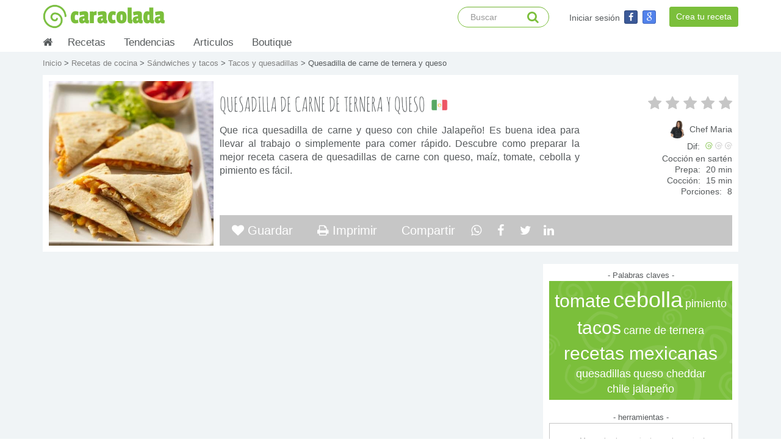

--- FILE ---
content_type: text/html; charset=UTF-8
request_url: https://www.caracolada.com/recetas-cocina/sandwiches-y-tacos/tacos-y-quesadillas/quesadilla-de-carne-de-ternera-y-queso
body_size: 13145
content:
<!DOCTYPE html>
<html lang=es>
<head>
<meta charset=UTF-8 />
<meta http-equiv=X-UA-Compatible content="IE=edge">
<meta name=viewport content="width=device-width, initial-scale=1.0, maximum-scale=1.0, user-scalable=0" />
 <meta name="description" content="Que rica quesadilla de carne y queso con chile Jalapeño! Es buena idea para llevar al trabajo o simplemente para comer rápido. Descubre como preparar la mejor receta casera de quesadillas de carne con queso, maíz, tomate, cebolla y pimiento es fácil." />  <meta name="keywords" content="receta de cocina, receta de cocina fácil, receta casera de cocina, cocina rápida y fácil, comida, como hacer, como preparar, ideas de comida, tomate, cebolla, pimiento, tacos, carne de ternera, recetas mexicanas, quesadillas, queso cheddar, chile jalapeño">  <meta name="author" content="Chef Maria"> <meta name="googlebot" content="index,follow" /> <meta name="robots" content="index,follow" /> <meta name="revisit-after" content="2 days" /> <meta property="og:locale" content="es_ES" /> <meta property="og:title" content="Se me antojó esta rica receta : Quesadilla de carne de ternera y queso" /> <meta property="og:url" content="https://www.caracolada.com/recetas-cocina/sandwiches-y-tacos/tacos-y-quesadillas/quesadilla-de-carne-de-ternera-y-queso" /> <meta property="og:description" content="Que rica quesadilla de carne y queso con chile Jalapeño! Es buena idea para llevar al trabajo o simplemente para comer rápido. Descubre como preparar la mejor receta casera de quesadillas de carne con queso, maíz, tomate, cebolla y pimiento es fácil." /> <meta property="og:type" content="website" />  <link rel="image_src" property='image_src' href="https://www.caracolada.com/uploads/documents/wtcfftxaturcsruuynimymlsljaebc.jpeg" /> <meta property="og:image" content="https://www.caracolada.com/uploads/documents/wtcfftxaturcsruuynimymlsljaebc.jpeg" /> <title>  Receta de quesadilla de carne de ternera y queso | Tacos y quesadillas </title>
<link rel=icon type=image/x-icon href="/bundles/caracoladacore/images/core/logo-green.png" />
<link rel=stylesheet href="/bundles/caracoladacore/css/bootstrap.min.css" type=text/css />
<link rel=stylesheet href="/bundles/caracoladacore/css/bootstrap-social.min.css" type=text/css />
<link rel=stylesheet href="/bundles/caracoladacore/css/font-awesome.min.css" type=text/css />
<link rel=stylesheet href="/bundles/caracoladacore/css/menu.css" type=text/css />
<link rel=stylesheet href="/bundles/caracoladacore/css/z-style.css" type=text/css />
<link rel=stylesheet href="/bundles/caracoladacore/css/pageguide.min.css" type=text/css />
</head>
<body>
<nav class="navbar navbar-inverse navbar-fixed-top">
<div class="container">
<div class="navbar-header">
<button type="button" class="navbar-toggle collapsed" data-toggle="collapse" data-target="#navbar" aria-expanded="false" aria-controls="navbar">
<span class="sr-only">Basculer la navigation</span>
<span class="icon-bar"></span>
<span class="icon-bar"></span>
<span class="icon-bar"></span>
</button>
<a class="navbar-brand cca-green cca-logo-xl" href="/">
<div class="cca-navbar-logo-container pull-left">
<div class="cca-navbar-logo-img"></div>
</div>
caracolada
</a>
</div>
<div id="navbar" class="navbar-collapse collapse">
<a class="navbar-right btn btn-sm btn-primary cca-navbar-button" href="/recetas-cocina/crear-receta" rel="nofollow">
Crea tu receta
</a>
<ul class="nav navbar-nav navbar-right">
<li class="cca-navbar-xl">
<div class="navbar-form navbar-right cca-navbar-form cca-navbar2-right">
<div class="cca-navbar-form-container">
<a class="cca-white cca-navbar-form-text pull-left" href="/login" rel="nofollow">
Iniciar sesión
</a>
<a class="btn btn-social-icon btn-xs btn-facebook" href="https://www.caracolada.com/login/facebook" rel="nofollow">
<i class="fa fa-facebook"></i>
</a>
<a class="btn btn-social-icon btn-xs btn-google-plus" href="https://www.caracolada.com/login/google" rel="nofollow">
<i class="fa fa-google"></i>
</a>
</div>
</div>
</li>
<li class="cca-navbar-xs">
<a href="/recetas-cocina/">
Recetas
</a>
</li>
<li class="cca-navbar-xs">
<a href="/recetas-tendencias/">
Tendencias
</a>
</li>
<li class="cca-navbar-xs">
<a href="/articulos-cocina/">
Articulos
</a>
</li>
<li class="cca-navbar-xs">
<a href="/tienda/" rel="nofollow">
Boutique
</a>
</li>

<li class="cca-navbar-xs">
<a href="/login" rel="nofollow">
Iniciar sesión
</a>
</li>
</ul>
<form class="navbar-form navbar-right cca-navbar-form" action="/busqueda" method="post">
<input type="text" name="cca-search" class="form-control cca-input-form-navbar" placeholder="Buscar" data-translatable-string="Search..." autocomplete="off">
<i class="fa fa-search cca-loupe-search"></i>
<input type="submit" style="display:none" data-toggle="modal" data-target="#exampleModal10" data-whatever="@mdo" data-backdrop="static" data-keyboard="false">
</form>
</div>
</div>
</nav>
<div class="container theme-showcase cca-container-menu visible-md-* visible-lg-*" role="main">
<ul id="cca-nav">
<li class="cca-nav-homeblock">
<a href="/">
<i class="fa fa-home"></i>
</a>
</li>
<li>
<a href="/recetas-cocina/">
Recetas
</a>
<span id="s1"></span>
<ul class="subs cca-subs1">
<li>
<ul>
<li>
<a href="/recetas-cocina/arroces">
Arroces
</a>
</li>
</ul>
</li>
<li>
<ul>
<li>
<a href="/recetas-cocina/bebidas">
Bebidas
</a>
</li>
</ul>
</li>
<li>
<ul>
<li>
<a href="/recetas-cocina/bocadillos-y-botanas">
Bocadillos y botanas
</a>
</li>
</ul>
</li>
<li>
<ul>
<li>
<a href="/recetas-cocina/carnes-y-aves">
Carnes y aves
</a>
</li>
</ul>
</li>
<li>
<ul>
<li>
<a href="/recetas-cocina/ensaladas">
Ensaladas
</a>
</li>
</ul>
</li>
<li>
<ul>
<li>
<a href="/recetas-cocina/huevos">
Huevos
</a>
</li>
</ul>
</li>
<li>
<ul>
<li>
<a href="/recetas-cocina/masas">
Masas
</a>
</li>
</ul>
</li>
<li>
<ul>
<li>
<a href="/recetas-cocina/panes-y-bolleria">
Panes y bollería
</a>
</li>
</ul>
</li>
<li>
<ul>
<li>
<a href="/recetas-cocina/pastas">
Pastas
</a>
</li>
</ul>
</li>
<li>
<ul>
<li>
<a href="/recetas-cocina/pescados-y-mariscos">
Pescados y mariscos
</a>
</li>
</ul>
</li>
<li>
<ul>
<li>
<a href="/recetas-cocina/pizzas-y-tartas-saladas">
Pizzas y tartas saladas
</a>
</li>
</ul>
</li>
<li>
<ul>
<li>
<a href="/recetas-cocina/postres">
Postres
</a>
</li>
</ul>
</li>
<li>
<ul>
<li>
<a href="/recetas-cocina/quesos">
Quesos
</a>
</li>
</ul>
</li>
<li>
<ul>
<li>
<a href="/recetas-cocina/salsas-y-aderezos">
Salsas y aderezos
</a>
</li>
</ul>
</li>
<li>
<ul>
<li>
<a href="/recetas-cocina/sandwiches-y-tacos">
Sándwiches y tacos
</a>
</li>
</ul>
</li>
<li>
<ul>
<li>
<a href="/recetas-cocina/sopas-y-cremas">
Sopas y cremas
</a>
</li>
</ul>
</li>
<li>
<ul>
<li>
<a href="/recetas-cocina/vegetales">
Vegetales
</a>
</li>
</ul>
</li>
<li class="cca-subs1-portada">
<div class="cca-menuportada-title">
Recetas populares
</div>
<div class="cca-menuportada-recipebloc">
<div class="row cca-category-row">
<div class="col-md-4 cca-category-container cca-menuportada-container-left">
<a href="/recetas-cocina/bebidas/cocteles-con-alcohol/black-jack">
<div class="cca-category-container-link" style="background-image:url('/uploads/documents/aqaxakrurftguqribndtvxtnsmlhyj.jpg')">
<div class="cca-category-container-link-filter">
<div class="cca-category-container-link-txt">
Black jack
</div>
</div>
</div>
</a>
</div>
<div class="col-md-4 cca-category-container cca-menuportada-container-center">
<a href="/recetas-cocina/pizzas-y-tartas-saladas/pizzas/pizza-de-4-quesos">
<div class="cca-category-container-link" style="background-image:url('/uploads/documents/skxhtctfxqtiaixsivfrlsymasusbp.jpg')">
<div class="cca-category-container-link-filter">
<div class="cca-category-container-link-txt">
Pizza de 4 quesos
</div>
</div>
</div>
</a>
</div>
<div class="col-md-4 cca-category-container cca-menuportada-container-right">
<a href="/recetas-cocina/masas/masas-saladas/croquetas-de-jamon">
<div class="cca-category-container-link" style="background-image:url('/uploads/documents/kcedidesvfvnciflkccpduiscyelja.jpeg')">
<div class="cca-category-container-link-filter">
<div class="cca-category-container-link-txt">
Croquetas de jamón
</div>
</div>
</div>
</a>
</div>
</div>
</div>
</li>

</ul>
</li>
<li>
<a href="/recetas-tendencias/">
Tendencias
</a>
<span id="s2"></span>
<ul class="subs cca-subs2">
<li>
<ul>
<li>
<a href="/recetas-tendencias/asador">
Asador - parillada
</a>
</li>
</ul>
</li>
<li>
<ul>
<li>
<a href="/recetas-tendencias/bebes">
Bebes
</a>
</li>
</ul>
</li>
<li>
<ul>
<li>
<a href="/recetas-tendencias/cena-romantica">
Cena romántica
</a>
</li>
</ul>
</li>
<li>
<ul>
<li>
<a href="/recetas-tendencias/desayunos-y-brunch">
Desayunos y brunch
</a>
</li>
</ul>
</li>
<li>
<ul>
<li>
<a href="/recetas-tendencias/diabetes">
Diabetes
</a>
</li>
</ul>
</li>
<li>
<ul>
<li>
<a href="/recetas-tendencias/faciles-y-rapidos">
Fáciles y rápidos
</a>
</li>
</ul>
</li>
<li>
<ul>
<li>
<a href="/recetas-tendencias/fiestas-de-fin-de-ano">
Fiestas de fin de año
</a>
</li>
</ul>
</li>
<li>
<ul>
<li>
<a href="/recetas-tendencias/ninos">
Niños
</a>
</li>
</ul>
</li>
<li>
<ul>
<li>
<a href="/recetas-tendencias/saludables">
Saludables
</a>
</li>
</ul>
</li>
<li>
<ul>
<li>
<a href="/recetas-tendencias/vegetariano">
Vegetariano
</a>
</li>
</ul>
</li>
<li class="cca-subs1-portada">
<div class="cca-menuportada-title">
Recetas populares
</div>
<div class="cca-menuportada-recipebloc">
<div class="row cca-category-row">
<div class="col-md-4 cca-category-container cca-menuportada-container-left">
<a href="/recetas-cocina/bebidas/cocteles-con-alcohol/mojito">
<div class="cca-category-container-link" style="background-image:url('/uploads/documents/xyvtxllqevewfbyevlmltrdcgrsxrq.jpeg')">
<div class="cca-category-container-link-filter">
<div class="cca-category-container-link-txt">
Mojito
</div>
</div>
</div>
</a>
</div>
<div class="col-md-4 cca-category-container cca-menuportada-container-center">
<a href="/recetas-cocina/postres/pasteles/cuatro-cuartos-al-limon">
<div class="cca-category-container-link" style="background-image:url('/uploads/documents/bthxvnypibwlstsatvipwbnmpxyxry.jpg')">
<div class="cca-category-container-link-filter">
<div class="cca-category-container-link-txt">
Cuatro cuartos de limón
</div>
</div>
</div>
</a>
</div>
<div class="col-md-4 cca-category-container cca-menuportada-container-right">
<a href="/recetas-cocina/bebidas/cocteles-con-alcohol/pink-lady">
<div class="cca-category-container-link" style="background-image:url('/uploads/documents/kjjytishbyxvxwmyjfckpsbaqbnele.jpg')">
<div class="cca-category-container-link-filter">
<div class="cca-category-container-link-txt">
Pink lady
</div>
</div>
</div>
</a>
</div>
</div>
</div>
</li>

</ul>
</li>
<li>
<a href="/articulos-cocina/">
Articulos
</a>
<span id="s6"></span>
<ul class="subs cca-subs3">
<li>
<ul>
<li>
<a href="/articulos-cocina/internacional">
Internacional
</a>
</li>
</ul>
</li>
<li>
<ul>
<li>
<a href="/articulos-cocina/salud">
Salud
</a>
</li>
</ul>
</li>
<li>
<ul>
<li>
<a href="/articulos-cocina/tendencias">
Tendencias
</a>
</li>
</ul>
</li>
<li class="cca-subs1-portada">
<div class="cca-menuportada-title">
Articulos populares
</div>
<div class="cca-menuportada-recipebloc">
<div class="row cca-category-row">
<div class="col-md-4 cca-category-container cca-menuportada-container-left">
<a href="/articulos-cocina/tendencias/modas/tendencias-culinarias-del-2015">
<div class="cca-category-container-link" style="background-image:url('/uploads/documents/tfqgqfrigatbckucphtepxcyrpaeep.jpg')">
<div class="cca-category-container-link-filter">
<div class="cca-category-container-link-txt">
Tendencias culinarias del 2016
</div>
</div>
</div>
</a>
</div>
<div class="col-md-4 cca-category-container cca-menuportada-container-center">
<a href="/articulos-cocina/tendencias/ingredientes/el-limon-caviar-fruta-indigena-en-la-mesa-de-los-chefs">
<div class="cca-category-container-link" style="background-image:url('/uploads/documents/ywqftuifffrcmnsclqxgmcheqjinfm.jpg')">
<div class="cca-category-container-link-filter">
<div class="cca-category-container-link-txt">
El limón caviar fruta indigena en la mesa de los chefs
</div>
</div>
</div>
</a>
</div>
<div class="col-md-4 cca-category-container cca-menuportada-container-right">
<a href="/articulos-cocina/salud/bienestar/la-miel-cuales-son-los-beneficios-y-donde-comprar-la-buena">
<div class="cca-category-container-link" style="background-image:url('/uploads/documents/wgmpermitwguubyisybiwpxtbywved.jpeg')">
<div class="cca-category-container-link-filter">
<div class="cca-category-container-link-txt">
La miel : ¿Cuales son los beneficios y dónde comprar la buena?
</div>
</div>
</div>
</a>
</div>
</div>
</div>
</li>

</ul>
</li>
<li>
<a href="/tienda/">
Boutique
</a>
<span id="s7"></span>
<ul class="subs cca-subs3">
<li>
<ul>
<li>
<a href="/tienda/libros" rel="nofollow">
Libros
</a>
</li>
</ul>
</li>
<li>
<ul>
<li>
<a href="/tienda/otros" rel="nofollow">
Otros
</a>
</li>
</ul>
</li>
<li>
<ul>
<li>
<a href="/tienda/utensilios-de-cocina" rel="nofollow">
Utensilios de cocina
</a>
</li>
</ul>
</li>
<li class="cca-subs1-portada">
<div class="cca-menuportada-title">
Productos populares
</div>
<div class="cca-menuportada-recipebloc">
<div class="row cca-category-row">
<div class="col-md-4 cca-category-container cca-menuportada-container-left">
<a href="/tienda/libros" rel="nofollow">
<div class="cca-category-container-link" style="background-image:url('/uploads/documents/fecdxywilmgfuudmtyiipumacryxtb.jpeg')">
</div>
</a>
</div>
<div class="col-md-4 cca-category-container cca-menuportada-container-center">
<a href="/tienda/libros" rel="nofollow">
<div class="cca-category-container-link" style="background-image:url('/uploads/documents/newdmlxcqnxshlxuicewgdgsenjycm.jpeg')">
</div>
</a>
</div>
<div class="col-md-4 cca-category-container cca-menuportada-container-right">
<a href="/tienda/utensilios-de-cocina" rel="nofollow">
<div class="cca-category-container-link" style="background-image:url('/uploads/documents/gvgsatbjcxheksaqavyljspqpuxwed.jpeg')">
</div>
</a>
</div>
</div>
</div>
</li>
</ul>
</li>

</ul>
</div><!-- For autor.html.twig --><!-- Para recetas tendencias y recetas normales --> <!--<form name="formMail" action="/recetas-cocina/sandwiches-y-tacos/tacos-y-quesadillas/quesadilla-de-carne-de-ternera-y-queso/mandar-correo" method="POST"> <div class="modal fade" id="exampleModal2"> <div class="modal-dialog"> <div class="modal-content"> <div class="modal-header"> <button type="button" class="close" data-dismiss="modal" aria-label="Close"> <span aria-hidden="true"> &times; </span> </button> <h3 class="modal-title"> Mandar la receta por correo </h3> </div> <div class="modal-body"> <div class="cca-recipe-list-modal-sub-title"> ¿A que dirrección de correo electronico quieres mandar esta receta? </div> <input class="cca-recipe-list-modal-input" type="email" name="email2" required> </div> <div class="modal-footer"> <input type="submit" class="btn btn-default" value="Mandar la receta ahora" name="bouton4" /> </div> </div> </div> </div></form>--><div class="cca-background-grey"> <!-- Banner ================================================== --> <!-- Recipe picture background xxs --> <div id="carousel" class="carousel slide carousel-fade cca-recipe-xxs-picture" data-ride="carousel"> <div class="carousel-inner">  <div class="active item cca-recipe-xxs-picture-img" style="background-image: url('/uploads/documents/wtcfftxaturcsruuynimymlsljaebc.jpeg')">  <div class="container2 slide1"> <div class="cca-recipe-xxs-picture-banner-header"> <div class="cca-recipe-xxs-picture-banner-header-bloc pull-right">   <div class="cca-flag-container-big cca-recipe-flag-margin" title="México" style="background-position: -266px -86px;"></div>   </div> <div class="cca-recipe-xxs-picture-banner-header-bloc"> <div class="cca-recipe-infoRight-stars">
<i class='fa fa-star fa-fw cca-recipe-infoRight-emptyStar'></i>
<i class='fa fa-star fa-fw cca-recipe-infoRight-emptyStar'></i>
<i class='fa fa-star fa-fw cca-recipe-infoRight-emptyStar'></i>
<i class='fa fa-star fa-fw cca-recipe-infoRight-emptyStar'></i>
<i class='fa fa-star fa-fw cca-recipe-infoRight-emptyStar'></i>
</div> </div> </div> <div class="carousel-caption cca-carousel-caption"> <div class="cca-recipe-header-xxs-textTitle">  Quesadilla de carne de ternera y queso </div> </div> <div class="cca-recipe-xxs-picture-banner"> <div class="cca-recipe-bloc-options cca-recipe-xxs-options"> <!--  <a class="cca-recipe-option" href="/recetas-cocina/sandwiches-y-tacos/tacos-y-quesadillas/quesadilla-de-carne-de-ternera-y-queso/guardar-corazonada" rel="nofollow"> <i class="fa fa-heart"></i> </a>  --> <!-- <a class="cca-recipe-option" href="#" title="Compartir por correo" data-toggle="modal" data-target="#exampleModal2" data-whatever="@mdo" rel="nofollow"> <i class="fa fa-envelope"></i> </a> --> <a class="cca-recipe-option" title="Compartir en Whatsapp" href="https://api.whatsapp.com/send?text=J%27ai+ador%c3%a9+cette+recette+%3a+https://www.caracolada.com/recetas-cocina/sandwiches-y-tacos/tacos-y-quesadillas/quesadilla-de-carne-de-ternera-y-queso" target="_blank" rel="nofollow"><i class="fa fa-whatsapp cca-footer-social-fa"></i></a> <a class="cca-recipe-option" title="Compartir en Facebook" href="https://www.facebook.com/sharer/sharer.php?u=https://www.caracolada.com/recetas-cocina/sandwiches-y-tacos/tacos-y-quesadillas/quesadilla-de-carne-de-ternera-y-queso" target="_blank" rel="nofollow"><i class="fa fa-facebook cca-footer-social-fa"></i></a> <a class="cca-recipe-option" title="Compartir en Twitter" href="https://twitter.com/intent/tweet/?text=Me%20gusto%20esta%20receta:%20https://www.caracolada.com/recetas-cocina/sandwiches-y-tacos/tacos-y-quesadillas/quesadilla-de-carne-de-ternera-y-queso%20" target="_blank" rel="nofollow"><i class="fa fa-twitter cca-footer-social-fa"></i></a> <a class="cca-recipe-option" title="Compartir en LinkedIn" href="https://www.linkedin.com/shareArticle/?mini=true&url=https://www.caracolada.com/recetas-cocina/sandwiches-y-tacos/tacos-y-quesadillas/quesadilla-de-carne-de-ternera-y-queso" target="_blank" rel="nofollow"><i class="fa fa-linkedin cca-footer-social-fa"></i></a> </div> </div> </div> </div> </div> </div><!--/.carousel xxs --> <!-- Content Form ================================================== --> <div class="container theme-showcase cca-recipe-ver-container" role="main"> <div class="cca-recipe-ver-bloc-content" style="margin-bottom:0"> <div class="cca-breadcrumb"> <a href="/"> Inicio </a> >  <a href="/recetas-cocina/"> Recetas de cocina </a>  >  <a href="/recetas-cocina/sandwiches-y-tacos"> Sándwiches y tacos </a>  >  <a href="/recetas-cocina/sandwiches-y-tacos/tacos-y-quesadillas"> Tacos y quesadillas </a>  > Quesadilla de carne de ternera y queso </div> <div class="cca-recipe-bloc-header">   <div class="cca-recipe-bloc-picture" style="background-image: url('/uploads/documents/wtcfftxaturcsruuynimymlsljaebc.jpeg')"></div>  <div class="cca-recipe-bloc-texts"> <div class="cca-recipe-bloc-infoRight cca-recipe-ver-min992"> <div class="cca-recipe-infoRight-stars">
<i class='fa fa-star fa-fw cca-recipe-infoRight-emptyStar'></i>
<i class='fa fa-star fa-fw cca-recipe-infoRight-emptyStar'></i>
<i class='fa fa-star fa-fw cca-recipe-infoRight-emptyStar'></i>
<i class='fa fa-star fa-fw cca-recipe-infoRight-emptyStar'></i>
<i class='fa fa-star fa-fw cca-recipe-infoRight-emptyStar'></i>
</div> <div class="cca-recipe-infoRight-info cca-recipe-infoRight-creador">
<a class="cca-recipe-infoRight-creador-link" href="/40/corazonadas" rel="nofollow" target="_blank">
<div class="pull-right">
Chef Maria
</div>
<div class="menuProfilePicture cca-inlineblock" style="background-image:url('/uploads/documents/puidelhthfbetxtyqipqadckyibhgf.jpeg')"></div>
</a>
</div> <div class="cca-recipe-infoRight-dificulty">
<div class="cca-recipe-infoRight-title">
Dif:
</div>
<div class="cca-recipe-infoRight-level-ico cca-level-ico-selected"></div>
<div class="cca-recipe-infoRight-level-ico cca-level-ico-unselected"></div>
<div class="cca-recipe-infoRight-level-ico cca-level-ico-unselected"></div>
</div>  <div class="cca-recipe-infoRight-info"> Cocción en sartén </div>  <div class="cca-recipe-infoRight-info"> <div class="cca-recipe-infoRight-title"> Prepa: </div> 20 min </div>  <div class="cca-recipe-infoRight-info"> <div class="cca-recipe-infoRight-title"> Cocción: </div> 15 min </div>    <div class="cca-recipe-infoRight-info"> <div class="cca-recipe-infoRight-title"> Porciones: </div> 8 </div>  </div> <div class="cca-recipe-bloc-title-block"> <h1 class="cca-recipe-bloc-title"> Quesadilla de carne de ternera y queso </h1>   <div class="cca-flag-container-big cca-recipe-flag-margin" title="México" style="background-position: -266px -86px;"></div>   </div> <div class="cca-recipe-bloc-infoRight cca-recipe-ver-max992"> <div class="cca-recipe-infoRight-stars">
<i class='fa fa-star fa-fw cca-recipe-infoRight-emptyStar'></i>
<i class='fa fa-star fa-fw cca-recipe-infoRight-emptyStar'></i>
<i class='fa fa-star fa-fw cca-recipe-infoRight-emptyStar'></i>
<i class='fa fa-star fa-fw cca-recipe-infoRight-emptyStar'></i>
<i class='fa fa-star fa-fw cca-recipe-infoRight-emptyStar'></i>
</div> <div class="cca-recipe-infoRight-info cca-recipe-infoRight-creador">
<a class="cca-recipe-infoRight-creador-link" href="/40/corazonadas" rel="nofollow" target="_blank">
<div class="pull-right">
Chef Maria
</div>
<div class="menuProfilePicture cca-inlineblock" style="background-image:url('/uploads/documents/puidelhthfbetxtyqipqadckyibhgf.jpeg')"></div>
</a>
</div> <div class="cca-recipe-infoRight-dificulty">
<div class="cca-recipe-infoRight-title">
Dif:
</div>
<div class="cca-recipe-infoRight-level-ico cca-level-ico-selected"></div>
<div class="cca-recipe-infoRight-level-ico cca-level-ico-unselected"></div>
<div class="cca-recipe-infoRight-level-ico cca-level-ico-unselected"></div>
</div>  <div class="cca-recipe-infoRight-info"> Cocción en sartén </div>  <div class="cca-recipe-infoRight-info"> <div class="cca-recipe-infoRight-title"> Prepa: </div> 20 min </div>  <div class="cca-recipe-infoRight-info"> <div class="cca-recipe-infoRight-title"> Cocción: </div> 15 min </div>    <div class="cca-recipe-infoRight-info"> <div class="cca-recipe-infoRight-title"> Porciones: </div> 8 </div>  </div> <div class="cca-recipe-bloc-infoRight-xs"> <div class="cca-recipe-bloc-infoRight-xs-container"> <div class="pull-right"> <div class="cca-recipe-infoRight-info cca-recipe-infoRight-creador">
<a class="cca-recipe-infoRight-creador-link" href="/40/corazonadas" rel="nofollow" target="_blank">
<div class="pull-right">
Chef Maria
</div>
<div class="menuProfilePicture cca-inlineblock" style="background-image:url('/uploads/documents/puidelhthfbetxtyqipqadckyibhgf.jpeg')"></div>
</a>
</div> </div> <div class="cca-recipe-bloc-infoRight-xs-bloc"> <div class="cca-recipe-infoRight-stars">
<i class='fa fa-star fa-fw cca-recipe-infoRight-emptyStar'></i>
<i class='fa fa-star fa-fw cca-recipe-infoRight-emptyStar'></i>
<i class='fa fa-star fa-fw cca-recipe-infoRight-emptyStar'></i>
<i class='fa fa-star fa-fw cca-recipe-infoRight-emptyStar'></i>
<i class='fa fa-star fa-fw cca-recipe-infoRight-emptyStar'></i>
</div> <div class="cca-recipe-infoRight-dificulty">
<div class="cca-recipe-infoRight-title">
Dif:
</div>
<div class="cca-recipe-infoRight-level-ico cca-level-ico-selected"></div>
<div class="cca-recipe-infoRight-level-ico cca-level-ico-unselected"></div>
<div class="cca-recipe-infoRight-level-ico cca-level-ico-unselected"></div>
</div> </div> </div> <div class="cca-recipe-bloc-infoRight-xs-container cca-flex">  <div class="cca-recipe-infoRight-xs-info"> Cocción en sartén </div>  <div class="cca-recipe-infoRight-xs-info"> <div class="cca-recipe-infoRight-xs-title"> Prepa: </div> 20 min </div>  <div class="cca-recipe-infoRight-xs-info"> <div class="cca-recipe-infoRight-xs-title"> Cocción: </div> 15 min </div>    <div class="cca-recipe-infoRight-xs-info"> <div class="cca-recipe-infoRight-xs-title"> Porciones: </div> 8 </div>  </div> </div> <div class="cca-recipe-bloc-infoCenter"> Que rica quesadilla de carne y queso con chile Jalapeño! Es buena idea para llevar al trabajo o simplemente para comer rápido. Descubre como preparar la mejor receta casera de quesadillas de carne con queso, maíz, tomate, cebolla y pimiento es fácil. </div> </div> <div class="cca-recipe-bloc-options">  <a class="cca-recipe-option" title="Guardar la receta en tus corazonadas" href="/recetas-cocina/sandwiches-y-tacos/tacos-y-quesadillas/quesadilla-de-carne-de-ternera-y-queso/guardar-corazonada" rel="nofollow"> <i class="fa fa-heart"></i> Guardar </a>  <a class="cca-recipe-option" title="Imprimir la receta" href="/recetas-cocina/sandwiches-y-tacos/tacos-y-quesadillas/quesadilla-de-carne-de-ternera-y-queso/imprimir" rel="nofollow" target="_blank"> <i class="fa fa-print"></i> Imprimir </a> <div class="cca-recipe-option-bloc"> Compartir <!-- <a class="cca-recipe-option cca-recipe-option-right" href="#" title="Compartir por correo" data-toggle="modal" data-target="#exampleModal2" data-whatever="@mdo" rel="nofollow"> <i class="fa fa-envelope"></i> </a> --> <a class="cca-recipe-option-link" title="Compartir en Whatsapp" href="https://api.whatsapp.com/send?text=J%27ai+ador%c3%a9+cette+recette+%3a+https://www.caracolada.com/recetas-cocina/sandwiches-y-tacos/tacos-y-quesadillas/quesadilla-de-carne-de-ternera-y-queso" target="_blank" rel="nofollow"><i class="fa fa-whatsapp cca-footer-social-fa"></i></a> <a class="cca-recipe-option-link" title="Compartir en Facebook" href="https://www.facebook.com/sharer/sharer.php?u=https://www.caracolada.com/recetas-cocina/sandwiches-y-tacos/tacos-y-quesadillas/quesadilla-de-carne-de-ternera-y-queso" target="_blank" rel="nofollow"> <span> <i class="fa fa-facebook cca-footer-social-fa"></i> </span> </a> <a class="cca-recipe-option-link" title="Compartir en Twitter" href="https://twitter.com/intent/tweet/?text=Me%20gusto%20esta%20receta:%20https://www.caracolada.com/recetas-cocina/sandwiches-y-tacos/tacos-y-quesadillas/quesadilla-de-carne-de-ternera-y-queso%20" target="_blank" rel="nofollow"><i class="fa fa-twitter cca-footer-social-fa"></i></a> <a class="cca-recipe-option-link" title="Compartir en LinkedIn" href="https://www.linkedin.com/shareArticle/?mini=true&url=https://www.caracolada.com/recetas-cocina/sandwiches-y-tacos/tacos-y-quesadillas/quesadilla-de-carne-de-ternera-y-queso" target="_blank" rel="nofollow"><i class="fa fa-linkedin cca-footer-social-fa"></i></a> </div>  </div> </div> <div class="cca-row"> <!-- Right margin ================================================== --> <div class="cca-recipe-bloc-margin">  - Palabras claves - <div class="cca-tags-bloc"> <div class="cca-tags-bloc-background"> <a class="cca-tags-tag cca-tags-tag-3" href="/busqueda/tag/tomate" rel="nofollow">
tomate
</a>
<a class="cca-tags-tag cca-tags-tag-4" href="/busqueda/tag/cebolla" rel="nofollow">
cebolla
</a>
<a class="cca-tags-tag cca-tags-tag-1" href="/busqueda/tag/pimiento" rel="nofollow">
pimiento
</a>
<a class="cca-tags-tag cca-tags-tag-3" href="/busqueda/tag/tacos" rel="nofollow">
tacos
</a>
<a class="cca-tags-tag cca-tags-tag-1" href="/busqueda/tag/carne%20de%20ternera" rel="nofollow">
carne de ternera
</a>
<a class="cca-tags-tag cca-tags-tag-3" href="/busqueda/tag/recetas%20mexicanas" rel="nofollow">
recetas mexicanas
</a>
<a class="cca-tags-tag cca-tags-tag-1" href="/busqueda/tag/quesadillas" rel="nofollow">
quesadillas
</a>
<a class="cca-tags-tag cca-tags-tag-1" href="/busqueda/tag/queso%20cheddar" rel="nofollow">
queso cheddar
</a>
<a class="cca-tags-tag cca-tags-tag-1" href="/busqueda/tag/chile%20jalape%C3%B1o" rel="nofollow">
chile jalapeño
</a>
 </div> </div>  - herramientas - <div class="cca-tools-bloc"> <div class="cca-tools-bloc-subtitle"> ¡Mueve las herramientas en la pagina! </div> <div class="cca-tools-bloc-title"> Temporizador </div> <div class="cca-tools-bloc-background"> <a class="cca-tools-bloc-background-link" href="javascript:resetPosition()" rel="nofollow"> <i class="fa fa-undo"></i> </a> </div> <div id="draggable"> <div class="cca-recipe-draggable-content-bloc-background"> <div class="cca-recipe-draggable-content-bloc"> <div class="cca-recipe-draggable-stop"> <a href="javascript:stopTimer()" rel="nofollow"><i class="fa fa-stop"></i></a> </div> <div class="cca-recipe-draggable-content"> <div class="cca-recipe-draggable-up"> <a href="javascript:addMinuteTimer()" rel="nofollow"><i class="fa fa-caret-up"></i></a> <a href="javascript:addSecondTimer()" rel="nofollow"><i class="fa fa-caret-up"></i></a> </div> <span id="time"></span> <div class="cca-recipe-draggable-down"> <a href="javascript:delMinuteTimer()" rel="nofollow"><i class="fa fa-caret-down"></i></a> <a href="javascript:delSecondTimer()" rel="nofollow"><i class="fa fa-caret-down"></i></a> </div> </div> <div class="cca-recipe-draggable-start"> <a href="javascript:startTimer()" rel="nofollow"><i class="fa fa-play"></i></a> </div> </div> </div> </div> <div class="cca-tools-bloc-title"> Convertidor </div> <div class="cca-tools-convertidor-background-tab"> Tasas / mL </div> <div class="cca-tools-convertidor-background-tab"> ºC / ºF </div> <div class="cca-tools-convertidor-background-tab"> gr / oz </div> <div class="cca-tools-convertidor-background"> <a class="cca-tools-bloc-background-link2" href="javascript:resetPosition2()" rel="nofollow"> <i class="fa fa-undo"></i> </a> </div> <div id="draggable2" class="cca-tools-convertidor-bloc"> <div id="cca-tools-tab1" class="cca-tools-convertidor-bloc-tab"> <a href="javascript:set1Convertidor()" rel="nofollow"> Tasas / mL </a> </div> <div id="cca-tools-tab2" class="cca-tools-convertidor-bloc-tab"> <a href="javascript:set2Convertidor()" rel="nofollow"> ºC / ºF </a> </div> <div id="cca-tools-tab3" class="cca-tools-convertidor-bloc-tab"> <a href="javascript:set3Convertidor()" rel="nofollow"> gr / oz </a> </div> <div class="cca-tools-convertidor-bloc-content"> <div class="cca-recipe-draggable-content-bloc-background2"> <div class="cca-tools-convertidor-content-line"> <span id="cca-convertidor-txt1"></span> </div> <div class=""> <input name="input1" type="text" maxlength="6" id="input1"/> </div> <div class=""> <span id="cca-convertidor-txt2"></span> </div> <div class=""> <input name="input2" type="text" maxlength="6" id="input2"/> </div> </div> </div> </div> </div> <div style="margin: 0 0 20px 0;"> <!-- pubs movil --> <div class="pub-200_90">
<ins class="adsbygoogle" style="display:block" data-ad-client="ca-pub-6069700233829767" data-ad-slot="2572410721" data-ad-format="link" data-full-width-responsive="true"></ins>
<script>(adsbygoogle = window.adsbygoogle || []).push({});</script>
</div>
 <!-- fin pubs --> </div> </div> <div class="pub-728_90-bottom-bloc"> <!-- pubs movil --> <div class="pub-320_100">
<ins class="adsbygoogle" style="display:block" data-ad-client="ca-pub-6069700233829767" data-ad-slot="2380839037" data-ad-format="auto" data-full-width-responsive="true"></ins>
<script>(adsbygoogle = window.adsbygoogle || []).push({});</script>
</div>
 <!-- fin pubs --> </div> <!-- Recipe content ================================================== --> <div class="cca-recipe-bloc-contentrecipe cca-xxs"> <div class=""> <div class="cca-recipe-header-xxs-textDescription"> <div class="cca-recipe-xxs-line"> <div class="cca-recipe-xxs-line-bloc"> <div class="cca-recipe-infoRight-dificulty">
<div class="cca-recipe-infoRight-title">
Dif:
</div>
<div class="cca-recipe-infoRight-level-ico cca-level-ico-selected"></div>
<div class="cca-recipe-infoRight-level-ico cca-level-ico-unselected"></div>
<div class="cca-recipe-infoRight-level-ico cca-level-ico-unselected"></div>
</div> </div> <div class="cca-recipe-xxs-line-bloc">  Cocción en sartén  </div>  <div class="cca-recipe-xxs-line-bloc"> 8 <i class="fa fa-cutlery" aria-hidden="true"></i> </div>  </div> <div class="cca-recipe-xxs-line"> <div class="cca-recipe-xxs-line-bloc"> Prepa: 20 min </div>  <div class="cca-recipe-xxs-line-bloc"> Cocción: 15 min </div>   </div> <div class="cca-recipe-xxs-line-bloc"> Que rica quesadilla de carne y queso con chile Jalapeño! Es buena idea para llevar al trabajo o simplemente para comer rápido. Descubre como preparar la mejor receta casera de quesadillas de carne con queso, maíz, tomate, cebolla y pimiento es fácil. </div> <div class="cca-recipe-headerxss-lign"> Creado por &nbsp; <div class="cca-recipe-infoRight-info cca-recipe-infoRight-creador">
<a class="cca-recipe-infoRight-creador-link" href="/40/corazonadas" rel="nofollow" target="_blank">
<div class="pull-right">
Chef Maria
</div>
<div class="menuProfilePicture cca-inlineblock" style="background-image:url('/uploads/documents/puidelhthfbetxtyqipqadckyibhgf.jpeg')"></div>
</a>
</div> </div> </div> </div> </div> <div class="cca-recipe-bloc-contentrecipe-adds"> <div style="width: 100%;"> <!-- pubs --> <ins class="adsbygoogle" style="display:block" data-ad-client="ca-pub-6069700233829767" data-ad-slot="2280475106" data-ad-format="auto" data-full-width-responsive="true"></ins>
<script>(adsbygoogle = window.adsbygoogle || []).push({});</script>
 <!-- fin pubs --> </div> </div> <!-- pubs movil --> <div class="pub-320_100">
<ins class="adsbygoogle" style="display:block" data-ad-client="ca-pub-6069700233829767" data-ad-slot="4951162058" data-ad-format="auto" data-full-width-responsive="true"></ins>
<script>(adsbygoogle = window.adsbygoogle || []).push({});</script>
</div>
 <!-- fin pubs --> <div class="cca-recipe-bloc-contentrecipe"> <div class=""> <div class="cca-recipe-bloc-ingredientes" style="margin-bottom: 20px;"> <h3> Ingredientes </h3> <form name="formIngredientes" action="/recetas-cocina/sandwiches-y-tacos/tacos-y-quesadillas/quesadilla-de-carne-de-ternera-y-queso/agregar-lista-compras" method="POST"> <input type="hidden" name="checkboxShopping1[]" /> <input type="hidden" name="checkboxShopping2[]" />     <div class="cca-recipe-ingredientes-content"> <input type="checkbox" id="c1" name="checkboxShopping1[]" value="2585" /> <label for="c1"> <span></span> Carne picada de cerdo o ternera: 300 g </label> </div>   <div class="cca-recipe-ingredientes-content"> <input type="checkbox" id="c2" name="checkboxShopping1[]" value="2586" /> <label for="c2"> <span></span> Maíz: 150 g </label> </div>   <div class="cca-recipe-ingredientes-content"> <input type="checkbox" id="c3" name="checkboxShopping1[]" value="2587" /> <label for="c3"> <span></span> Cebolla: 1 </label> </div>   <div class="cca-recipe-ingredientes-content"> <input type="checkbox" id="c4" name="checkboxShopping1[]" value="2588" /> <label for="c4"> <span></span> Pimiento: 1 </label> </div>   <div class="cca-recipe-ingredientes-content"> <input type="checkbox" id="c5" name="checkboxShopping1[]" value="2589" /> <label for="c5"> <span></span> Tomate (rojo): 1 </label> </div>   <div class="cca-recipe-ingredientes-content"> <input type="checkbox" id="c6" name="checkboxShopping1[]" value="2590" /> <label for="c6"> <span></span> Queso Cheddar: 150 g </label> </div>   <div class="cca-recipe-ingredientes-content"> <input type="checkbox" id="c7" name="checkboxShopping1[]" value="2591" /> <label for="c7"> <span></span> Chile jalapeño: 1 </label> </div>   <div class="cca-recipe-ingredientes-content"> <input type="checkbox" id="c8" name="checkboxShopping1[]" value="2592" /> <label for="c8"> <span></span> Sal y pimienta: A su consideración </label> </div>  <div class="cca-recipe-ingredientes-content"> <a class="cca-green" href="javascript:cocheToute();" rel="nofollow"> <i class="fa fa-check-square-o"></i> Seleccionar todos </a> </div> <div class="modal fade" id="exampleModal"> <div class="modal-dialog"> <div class="modal-content"> <div class="modal-header"> <button type="button" class="close" data-dismiss="modal" aria-label="Close"> <span aria-hidden="true"> &times; </span> </button> <h3 class="modal-title"> Lista de compras </h3> </div> <div class="modal-body"> <div class="cca-recipe-list-modal-sub-title"> ¿A que dirrección quieres mandar tu selección? </div> <input class="cca-recipe-list-modal-input" type="email" name="email"> </div> <div class="modal-footer"> <input type="submit" class="btn btn-default" value="Mandar la lista ahora" name="bouton2" /> </div> </div><!-- /.modal-content --> </div><!-- /.modal-dialog --> </div><!-- /.modal --> <input class="btn btn-sm btn-primary cca-recipe-shopping-btn-xxs" type="submit" value="Agregar a mi lista de compras" name="bouton1" />  <a class="btn btn-sm btn-default cca-btn-warning-xxs" name="bouton2" data-toggle="modal" data-target="#exampleModal" data-whatever="@mdo" rel="nofollow"> Recibir por correo ahora </a>  </form> </div> </div> </div> <div class="cca-recipe-bloc-contentrecipe-adds"> <div style="width: 100%;"> <!-- pubs --> <ins class="adsbygoogle" style="display:block" data-ad-client="ca-pub-6069700233829767" data-ad-slot="9465670878" data-ad-format="auto" data-full-width-responsive="true"></ins>
<script>(adsbygoogle = window.adsbygoogle || []).push({});</script>
 <!-- fin pubs --> </div> </div> <!-- pubs movil --> <div class="pub-320_100">
<ins class="adsbygoogle" style="display:block" data-ad-client="ca-pub-6069700233829767" data-ad-slot="4951162058" data-ad-format="auto" data-full-width-responsive="true"></ins>
<script>(adsbygoogle = window.adsbygoogle || []).push({});</script>
</div>
 <!-- fin pubs --> <div class="cca-recipe-bloc-contentrecipe"> <div> <div class="cca-recipe-bloc-pasos"> <h3> Preparación </h3>    <div class="cca-recipe-pasos-content"> <input type="checkbox" id="d1" name="cc" /> <label for="d1"> <span></span> Pelar y picar la cebolla, el pimiento y el tomate. </label> </div>   <div class="cca-recipe-pasos-content"> <input type="checkbox" id="d2" name="cc" /> <label for="d2"> <span></span> En el sartén con una gota de aceite, cocer la cebolla con el pimiento. Una vez suaves, agregar la carne y el tomate. Salpimentar. Dejar cocer a fuego alto hasta que la carne este dorada y agregar el maíz. </label> </div>   <div class="cca-recipe-pasos-content"> <input type="checkbox" id="d3" name="cc" /> <label for="d3"> <span></span> En el sartén o a la plancha, calentar las tortillas de ambos lados. </label> </div>   <div class="cca-recipe-pasos-content"> <input type="checkbox" id="d4" name="cc" /> <label for="d4"> <span></span> Poner queso Cheddar en las tortillas y si quiere comer picante, poner Jalapeño picado. Poner la preparación de carne en la mitad de las tortillas y cerrar con una tortilla sin carne. </label> </div>  </div>   <div class="cca-recipe-bloc-acompanar"> <h3> ¿Que tomar para acompañar esta receta? </h3> Acompañar con una cerveza. </div>   <div class="cca-recipe-bloc-contexto"> <h3> Contexto cultural </h3> <div> En México se comen tacos de todos los estilos. Carnes, chorizo, pescados y mariscos, de guisado... Es una deliciosa y divertida forma de comer preparaciones, carnes asadas, con salsa picante, guacamole, arroz... </div> </div>    <div class="cca-recipe-tagsmovil cca-align-center cca-movil"> </div>  </div> </div>  <!-- Recommended content ================================================== --> <div class="cca-recipe-bloc-contentrecommender"> <div class="cca-recipe-bloc-contentrecommender-bloc"> <h3> Te puede interesar </h3>    <div class="row cca-category-row"><div class="col-md-4 cca-category-container cca-category-container-left"> <a href="/add-view-pubcca-3" rel="nofollow" title="Tienda">  <div class="cca-category-container-link" style="background-image: url('/uploads/documents/cqmbxeclegdmxuykqmjswkgtthfala.jpeg')">  </div></a>
</div></div>    <div class="row cca-category-row">
<div class="col-md-4 cca-category-container cca-category-container-left">
<a href="/recetas-cocina/sandwiches-y-tacos/tacos-y-quesadillas/miniburrito-de-machaca-y-huevo">
<div class="cca-category-container-link" style="background-image:url('/uploads/documents/bwtcppahdplwkmrgleclrurkcpimtj.jpeg')">
<div class="cca-category-container-link-filter">
<div class="cca-category-container-link-txt">
Mini-burrito de machaca y huevo
</div>
</div>
</div>
</a></div>
<div class="col-md-4 cca-category-container cca-category-container-middle">
<a href="/recetas-cocina/sandwiches-y-tacos/tacos-y-quesadillas/tamales-de-puerco-mexicanos">
<div class="cca-category-container-link" style="background-image:url('/uploads/documents/cmwhgblyvjupktxchwxptrflssghnd.jpeg')">
<div class="cca-category-container-link-filter">
<div class="cca-category-container-link-txt">
Tamales de puerco mexicanos
</div>
</div>
</div>
</a></div>
<div class="col-md-4 cca-category-container cca-category-container-right">
<a href="/recetas-cocina/sandwiches-y-tacos/tacos-y-quesadillas/enchiladas-de-frijol">
<div class="cca-category-container-link" style="background-image:url('/uploads/documents/hhikxrcqqgraaifhchutgcwudeklad.jpg')">
<div class="cca-category-container-link-filter">
<div class="cca-category-container-link-txt">
Enchiladas de frijol
</div>
</div>
</div>
</a></div>
</div>
<div class="row cca-category-row">
<div class="col-md-4 cca-category-container cca-category-container-left">
<a href="/recetas-cocina/sandwiches-y-tacos/tacos-y-quesadillas/tacos-dorados-de-papa-y-atun">
<div class="cca-category-container-link" style="background-image:url('/uploads/documents/bqkgarcipvaxuuccwrfmhgypclpuwk.jpeg')">
<div class="cca-category-container-link-filter">
<div class="cca-category-container-link-txt">
Tacos dorados de papa y atún
</div>
</div>
</div>
</a></div>
<div class="col-md-4 cca-category-container cca-category-container-middle">
<a href="/recetas-cocina/sandwiches-y-tacos/tacos-y-quesadillas/tacos-de-camaron-con-queso-sencillos">
<div class="cca-category-container-link" style="background-image:url('/uploads/documents/sgurxqdijsncbdenkpftkkuujdwiyp.jpeg')">
<div class="cca-category-container-link-filter">
<div class="cca-category-container-link-txt">
Tacos de camarón con queso sencillos
</div>
</div>
</div>
</a></div>
<div class="col-md-4 cca-category-container cca-category-container-right">
<a href="/recetas-cocina/sandwiches-y-tacos/tacos-y-quesadillas/sincronizadas">
<div class="cca-category-container-link" style="background-image:url('/uploads/documents/spwgmddbammqmrfanwppfgeriwryvd.jpg')">
<div class="cca-category-container-link-filter">
<div class="cca-category-container-link-txt">
Sincronizadas
</div>
</div>
</div>
</a></div>
</div>
 </div> </div> <!-- pubs web liens --> <div style="margin: 0 0 20px 0;"> <div class="pub-200_90">
<ins class="adsbygoogle" style="display:block" data-ad-client="ca-pub-6069700233829767" data-ad-slot="2572410721" data-ad-format="link" data-full-width-responsive="true"></ins>
<script>(adsbygoogle = window.adsbygoogle || []).push({});</script>
</div>
 </div> <!-- fin pubs -->  <!-- pubs movil --> <div class="pub-320_100">
<ins class="adsbygoogle" style="display:block" data-ad-client="ca-pub-6069700233829767" data-ad-slot="2195461618" data-ad-format="auto" data-full-width-responsive="true"></ins>
<script>(adsbygoogle = window.adsbygoogle || []).push({});</script>
</div>
 <!-- fin pubs --> <!-- Comment content ================================================== --> <div class="cca-recipe-bloc-contentcomments"> <div class="cca-recipe-bloc-contentcomments-content"> <h3 class="cca-recipe-contentshare-title-xxs"> ¿Que te parecio esta receta? </h3> <h3 class="cca-recipe-contentshare-title"> ¿Que te parecio esta receta? </h3> <div class="cca-recipe-bloc-contentshare-content">
<div class="cca-recipe-contentshare-link-bloc">
<a class="cca-green" href="/recetas-cocina/sandwiches-y-tacos/tacos-y-quesadillas/quesadilla-de-carne-de-ternera-y-queso/se-me-antoja" rel="nofollow">
<div class="cca-recipe-contentshare-link-txt">
Se me antoja
</div>
</a>
<i class="fa fa-caret-left cca-recipe-caret"></i>
<div class="cca-recipe-contentshare-link-number-bloc">
1
</div>
</div>
<div class="cca-recipe-contentshare-link-bloc">
<a class="cca-green" href="/recetas-cocina/sandwiches-y-tacos/tacos-y-quesadillas/quesadilla-de-carne-de-ternera-y-queso/la-recomiendo" rel="nofollow">
<div class="cca-recipe-contentshare-link-txt">
La recomiendo
</div>
</a>
<i class="fa fa-caret-left cca-recipe-caret"></i>
<div class="cca-recipe-contentshare-link-number-bloc">
1
</div>
</div>
<div class="cca-recipe-contentshare-link-bloc">
<a class="cca-green" href="/recetas-cocina/sandwiches-y-tacos/tacos-y-quesadillas/quesadilla-de-carne-de-ternera-y-queso/no-la-recomiendo" rel="nofollow">
<div class="cca-recipe-contentshare-link-txt">
No la recomiendo
</div>
</a>
<i class="fa fa-caret-left cca-recipe-caret"></i>
<div class="cca-recipe-contentshare-link-number-bloc">
0
</div>
</div>
<div class="cca-recipe-contentshare-link-bloc-xxs">
<a class="btn btn-sm btn-primary cca-btn-antojos-xxs" href="/recetas-cocina/sandwiches-y-tacos/tacos-y-quesadillas/quesadilla-de-carne-de-ternera-y-queso/se-me-antoja" rel="nofollow">
<div class="cca-recipe-btn-antojos-xxs-conainer">
Se me antoja
<i class="fa fa-caret-left cca-recipe-caret cca-recipe-caret-antojos"></i>
<div class="cca-recipe-contentshare-link-number-bloc">
1
</div>
</div>
</a>
</div>
<div class="cca-recipe-contentshare-title-xxs">
- La hice -
</div>
<div class="cca-recipe-contentshare-link-bloc-xxs">
<a class="btn btn-sm btn-primary cca-btn-reco-xxs" href="/recetas-cocina/sandwiches-y-tacos/tacos-y-quesadillas/quesadilla-de-carne-de-ternera-y-queso/la-recomiendo" rel="nofollow">
<div class="cca-recipe-btn-antojos-xxs-conainer">
La recomiendo
<i class="fa fa-caret-left cca-recipe-caret cca-recipe-caret-antojos"></i>
<div class="cca-recipe-contentshare-link-number-bloc">
1
</div>
</div>
</a>
</div>
<div class="cca-recipe-contentshare-link-bloc-xxs">
<a class="btn btn-sm btn-warning cca-btn-noreco-xxs" href="/recetas-cocina/sandwiches-y-tacos/tacos-y-quesadillas/quesadilla-de-carne-de-ternera-y-queso/no-la-recomiendo" rel="nofollow">
<div class="cca-recipe-btn-antojos-xxs-conainer">
No la recomiendo
<i class="fa fa-caret-left cca-recipe-caret cca-recipe-caret-antojos"></i>
<div class="cca-recipe-contentshare-link-number-bloc">
0
</div>
</div>
</a>
</div>
</div> <div class="cca-bloc-comments-content">
<form name="formRating" action="/recetas-cocina/sandwiches-y-tacos/tacos-y-quesadillas/quesadilla-de-carne-de-ternera-y-queso"  method="POST">
<div class="cca-comments-header">
<div class="cca-comments-header-note">
<div class="cca-comments-note-txt">
Calificar la receta
</div>
<div class="cca-comments-note-txt-xxs">
- Calificar la receta -
</div>
<div class="star-rating">
<fieldset>
<input type="radio" id="star5" name="rating" value="5" />
<label class="cca-recipe-last-star" for="star5" title="Excelente">
1 estrella
</label>
<input type="radio" id="star4" name="rating" value="4" />
<label for="star4" title="Buena">
2 estrellas
</label>
<input type="radio" id="star3" name="rating" value="3" />
<label for="star3" title="Estándar">
3 estrellas
</label>
<input type="radio" id="star2" name="rating" value="2" />
<label for="star2" title="Mala">
4 estrellas
</label>
<input type="radio" id="star1" name="rating" value="1" />
<label for="star1" title="Terrible">
5 estrellas
</label>
<input type="radio" id="star0" name="rating" value="0" style="display:none" checked/>
</fieldset>
</div>
</div>
</div>
<div class="cca-comments-commenting">
<div class="cca-comments-commenting-foto">
<div class="menuProfilePictureBackgroundComment cca-inlineblock">
<div class="cca-comments-ProfilePicture" style="background-image:url('https://www.caracolada.com/bundles/caracoladacore/images/profile/profile-green.png')"></div>
</div>
</div>
<div class="cca-comments-commenting-input">
<textarea id="caracolada_corebundle_comentarios_comentario" name="caracolada_corebundle_comentarios[comentario]" required="required"></textarea>
</div>
</div>
<div class="cca-comments-footer">
<div class="cca-comments-footer-botones">
<input class="btn btn-sm btn-primary cca-recipe-xxs-bouton" type="submit" value="Enviar" />
</div>
<div class="cca-comments-footer-advices">
<div class="cca-comments-advice-txt">
<strong>
Atención:
</strong>
Revisamos cada comentario y les coregimos la ortografía si necesario antes de publicarlos. Los comentarios estan para dar su opinión sobre esta receta despues de haberla realizado o probado, no para dar su opinión &quot;sin conocer&quot;.
</div>
<div class="cca-comments-advice-txt">
<strong>
No aprobados:
</strong>
Los comentarios tipo &quot;No es la receta como la hacia mi abuela&quot; o &quot;Se ve muy rico la voy a probar&quot;.
</div>
<div class="cca-comments-advice-txt">
<strong>
Aprobados:
</strong>
Los comentarios tipo: &quot;Me gusto mucho y me resulto facil realizarla. Agregue canela y supo delicioso. La recomiendo&quot; o &quot;No me gusto, el resultado es muy decepcionante y la receta no siempre esta clara&quot;.
</div>
</div>
</div>
<input type="hidden" id="caracolada_corebundle_comentarios__token" name="caracolada_corebundle_comentarios[_token]" value="RueD6daxYcSwuTU4wk39YRiDmYEPlT8gb1meWtKLbRA" />
</form>
</div>
<div class="cca-comments-infos">
<div class="cca-comments-infos-number">
0
comentarios
</div>
</div>
 </div> </div> </div> </div> <div class="cca-recipe-bloc-contentrecipe-adds"> <div style="width: 100%;"> <!-- pubs --> <ins class="adsbygoogle" style="display:block" data-ad-client="ca-pub-6069700233829767" data-ad-slot="9465670878" data-ad-format="auto" data-full-width-responsive="true"></ins>
<script>(adsbygoogle = window.adsbygoogle || []).push({});</script>
 <!-- fin pubs --> </div> </div> <!-- pubs movil --> <div class="pub-320_100">
<ins class="adsbygoogle" style="display:block" data-ad-client="ca-pub-6069700233829767" data-ad-slot="2195461618" data-ad-format="auto" data-full-width-responsive="true"></ins>
<script>(adsbygoogle = window.adsbygoogle || []).push({});</script>
</div>
 <!-- fin pubs --> </div> <div class="cca-index-blocfooter"> <div class="container theme-showcase cca-containerfooterindex-margin" role="main"> <div class="cca-align-center cca-footerJoinCommunity-titlemargin">
Únete a nuestra comunidad
</div>
<div class="row cca-bloc-margin">
<div class="col-md-4 cca-row-center cca-marketing-marginxss">
<div class="cca-recipe-crea-marketing cca-recipe-crea-marketing-1" style="background-image:url('/bundles/caracoladacore/images/creation/cookbook.png')"></div>
<div class="cca-footerJoinCommunity-titlemargin2">
Empieza a usar tu recetario
</div>
<p>
Al conectarte con nosotros podrás guardar tus corazonadas, preparar tu lista de compras fácilmente, dar tu opinión de las recetas que realizaste y más...
</p>
</div>
<div class="col-md-4 cca-row-center cca-marketing-marginxss">
<div class="cca-recipe-crea-marketing cca-recipe-crea-marketing-2" style="background-image:url('/bundles/caracoladacore/images/creation/like.png')"></div>
<div class="cca-footerJoinCommunity-titlemargin2">
Comparte recetas con nosotros
</div>
<p>
Los miembros de la comunidad pueden crear y compartir recetas. Nuestro módulo de creación es intuitivo y tiene herramienta de ayuda para que la redacción no sea fastidiosa.
</p>
</div>
<div class="col-md-4 cca-row-center">
<div class="cca-recipe-crea-marketing cca-recipe-crea-marketing-3" style="background-image:url('/bundles/caracoladacore/images/creation/free.png')"></div>
<div class="cca-footerJoinCommunity-titlemargin2">
Sitio 100% gratuito
</div>
<p>
Todas las funcionalidades del sitio son totalmente gratuitas y guardas el control de tus datos: no los vendemos a empresas para que te inunden de correos comerciales.
</p>
</div>
</div>
<div class="cca-align-center cca-title-margin cca-footerJoinCommunity-titlemargin3">
¡Únete en unos segundos!
</div>
<div class="cca-index-blocfooter-bloc">
<a class="btn btn-default btn-lg cca-align-center" href="/registrar/" rel="nofollow">
Unirse
</a>
</div> </div><!--/.container --> </div><!--/.blocfooter --></div><footer class="footer"> <div class="cca-footer-background"> <div class="container theme-showcase" role="main"> <div class="row"> <div class="col-md-4 cca-align-center cca-footer-ligas-col"> <ul> <li> <h4 class="cca-footer-xl"> Descubre Caracolada </h4> </li> <li> <a href="/concepto"> Concepto </a> </li> <li> <a href="/mapa-del-sitio"> Mapa del sitio </a> </li> </ul> </div> <div class="col-md-4 cca-align-center cca-footer-ligas-col"> <h4 class="cca-footer-xl"> Empresa </h4> <ul> <li> <a href="/terminos-y-privacidad" rel="nofollow"> Terminos y privacidad </a> </li> </ul> </div> <div class="col-md-4 cca-align-center"> <h4 class="cca-footer-xl"> Suscribe gratuitamente a nuestro boletin </h4> <form id="formNewsletter" class="navbar-form navbar-right cca-navbar-form cca-footer-form-newsletter" action="/boletin-informacion" method="POST"> <div class="modal fade" id="exampleModal9"> <div class="modal-dialog"> <div class="modal-content"> <div class="modal-header"> <button type="button" class="close" data-dismiss="modal" aria-label="Close"> <span aria-hidden="true"> &times; </span> </button> <h4 class="modal-title"> Boletín de información </h4> </div>  <div class="modal-body cca-base-newsletter-modal-form"> <div class="cca-footer-modal-sub-title"> Género </div> <select name="genero" form="formNewsletter" required> <option value="">Seleccionar una opción</option> <option value="m">Masculino</option> <option value="f">Femenino</option> </select> <div class="cca-footer-modal-sub-title"> Fecha de nacimiento </div> <input type="date" name="cumple" required> <div class="cca-footer-modal-sub-title"> País de residencia </div> <select name="pais" form="formNewsletter" required> <option value="">Seleccionar una opción</option> <option value="Abjasia">Abjasia</option>
<option value="Acrotiri y Dhekelia">Acrotiri y Dhekelia</option>
<option value="Albania">Albania</option>
<option value="Alemania">Alemania</option>
<option value="Alto Karabaj">Alto Karabaj</option>
<option value="Andorra">Andorra</option>
<option value="Angola">Angola</option>
<option value="Anguilla">Anguilla</option>
<option value="Antigua y Barbuda">Antigua y Barbuda</option>
<option value="Arabia Saudita">Arabia Saudita</option>
<option value="Argelia">Argelia</option>
<option value="Argentina">Argentina</option>
<option value="Armenia">Armenia</option>
<option value="Aruba">Aruba</option>
<option value="Australia">Australia</option>
<option value="Austria">Austria</option>
<option value="Azerbaiyán">Azerbaiyán</option>
<option value="Bahamas">Bahamas</option>
<option value="Bangladés">Bangladés</option>
<option value="Barbados">Barbados</option>
<option value="Baréin">Baréin</option>
<option value="Bélgica">Bélgica</option>
<option value="Belice">Belice</option>
<option value="Benín">Benín</option>
<option value="Bermudas">Bermudas</option>
<option value="Bielorrusia">Bielorrusia</option>
<option value="Birmania">Birmania</option>
<option value="Bolivia">Bolivia</option>
<option value="Bosnia y Herzegovina">Bosnia y Herzegovina</option>
<option value="Botsuana">Botsuana</option>
<option value="Brasil">Brasil</option>
<option value="Brunéi">Brunéi</option>
<option value="Bulgaria">Bulgaria</option>
<option value="Burkina faso">Burkina faso</option>
<option value="Burundi">Burundi</option>
<option value="Bután">Bután</option>
<option value="Cabo Verde">Cabo Verde</option>
<option value="Camboya">Camboya</option>
<option value="Camerún">Camerún</option>
<option value="Canadá">Canadá</option>
<option value="Catar">Catar</option>
<option value="Chad">Chad</option>
<option value="Chile">Chile</option>
<option value="China">China</option>
<option value="Chipre">Chipre</option>
<option value="Ciudad del Vaticano">Ciudad del Vaticano</option>
<option value="Colombia">Colombia</option>
<option value="Comoras">Comoras</option>
<option value="Corea del Norte">Corea del Norte</option>
<option value="Corea del Sur">Corea del Sur</option>
<option value="Costa de Marfil">Costa de Marfil</option>
<option value="Costa Rica">Costa Rica</option>
<option value="Croacia">Croacia</option>
<option value="Cuba">Cuba</option>
<option value="Curazao">Curazao</option>
<option value="Dinamarca">Dinamarca</option>
<option value="Dominica">Dominica</option>
<option value="Ecuador">Ecuador</option>
<option value="Egipto">Egipto</option>
<option value="El Salvador">El Salvador</option>
<option value="Emiratos Árabes Unidos">Emiratos Árabes Unidos</option>
<option value="Eritrea">Eritrea</option>
<option value="Escocia">Escocia</option>
<option value="Eslovaquia">Eslovaquia</option>
<option value="Eslovenia">Eslovenia</option>
<option value="España">España</option>
<option value="Estados Unidos">Estados Unidos</option>
<option value="Estonia">Estonia</option>
<option value="Etiopía">Etiopía</option>
<option value="Filipinas">Filipinas</option>
<option value="Finlandia">Finlandia</option>
<option value="Fiyi">Fiyi</option>
<option value="Francia">Francia</option>
<option value="Gabón">Gabón</option>
<option value="Gales">Gales</option>
<option value="Gambia">Gambia</option>
<option value="Gamuza">Gamuza</option>
<option value="Georgia">Georgia</option>
<option value="Ghana">Ghana</option>
<option value="Gibraltar">Gibraltar</option>
<option value="Granada">Granada</option>
<option value="Grecia">Grecia</option>
<option value="Groenlandia">Groenlandia</option>
<option value="Guam">Guam</option>
<option value="Guatemala">Guatemala</option>
<option value="Guernsey">Guernsey</option>
<option value="Guinea">Guinea</option>
<option value="Guinea Ecuatorial">Guinea Ecuatorial</option>
<option value="Guinea-Bissau">Guinea-Bissau</option>
<option value="Guyana">Guyana</option>
<option value="Haití">Haití</option>
<option value="Honduras">Honduras</option>
<option value="Hong Kong">Hong Kong</option>
<option value="Hungría">Hungría</option>
<option value="India">India</option>
<option value="Indonesia">Indonesia</option>
<option value="Inglaterra">Inglaterra</option>
<option value="Irak">Irak</option>
<option value="Irán">Irán</option>
<option value="Irlanda">Irlanda</option>
<option value="Isla de Man">Isla de Man</option>
<option value="Isla de Navidad">Isla de Navidad</option>
<option value="Isla Norfolk">Isla Norfolk</option>
<option value="Islandia">Islandia</option>
<option value="Islas caimán">Islas caimán</option>
<option value="Islas Cocos">Islas Cocos</option>
<option value="Islas Cook">Islas Cook</option>
<option value="Islas Feroe">Islas Feroe</option>
<option value="Islas Malvinas">Islas Malvinas</option>
<option value="Islas Marianas del Norte">Islas Marianas del Norte</option>
<option value="Islas Marshall">Islas Marshall</option>
<option value="Islas Pitcairn">Islas Pitcairn</option>
<option value="Islas Salomón">Islas Salomón</option>
<option value="Islas Turcas y Caicos">Islas Turcas y Caicos</option>
<option value="Islas Vírgenes Británicas">Islas Vírgenes Británicas</option>
<option value="Islas Vírgenes de los Estados Unidos">Islas Vírgenes de los Estados Unidos</option>
<option value="Israel">Israel</option>
<option value="Italia">Italia</option>
<option value="Jamaica">Jamaica</option>
<option value="Japón">Japón</option>
<option value="Jersey">Jersey</option>
<option value="Jordania">Jordania</option>
<option value="Kazajistán">Kazajistán</option>
<option value="Kiribati">Kiribati</option>
<option value="kosovo">kosovo</option>
<option value="Kuwait">Kuwait</option>
<option value="Laos">Laos</option>
<option value="Lesoto">Lesoto</option>
<option value="Letonia">Letonia</option>
<option value="Líbano">Líbano</option>
<option value="Liberia">Liberia</option>
<option value="Libia">Libia</option>
<option value="Liechtenstein">Liechtenstein</option>
<option value="Lituania">Lituania</option>
<option value="Luxemburgo">Luxemburgo</option>
<option value="Macao">Macao</option>
<option value="Macedonia">Macedonia</option>
<option value="Madagascar">Madagascar</option>
<option value="Malasia">Malasia</option>
<option value="Malaui">Malaui</option>
<option value="Maldivas">Maldivas</option>
<option value="Malí">Malí</option>
<option value="Malta">Malta</option>
<option value="Marruecos">Marruecos</option>
<option value="Mauricio">Mauricio</option>
<option value="Mauritania">Mauritania</option>
<option value="México">México</option>
<option value="Micronesia">Micronesia</option>
<option value="Moldavia">Moldavia</option>
<option value="Mónaco">Mónaco</option>
<option value="Mongolia">Mongolia</option>
<option value="Montenegro">Montenegro</option>
<option value="Montserrat">Montserrat</option>
<option value="Mozambique">Mozambique</option>
<option value="Namibia">Namibia</option>
<option value="Nauru">Nauru</option>
<option value="Nepal">Nepal</option>
<option value="Nicaragua">Nicaragua</option>
<option value="Níger">Níger</option>
<option value="Nigeria">Nigeria</option>
<option value="Niue">Niue</option>
<option value="Noruega">Noruega</option>
<option value="Nueva Caledonia">Nueva Caledonia</option>
<option value="Nueva Zelanda">Nueva Zelanda</option>
<option value="Omán">Omán</option>
<option value="Osetia del Sur">Osetia del Sur</option>
<option value="Países Bajos">Países Bajos</option>
<option value="Pakistán">Pakistán</option>
<option value="Palaos">Palaos</option>
<option value="Palestinia">Palestinia</option>
<option value="Panamá">Panamá</option>
<option value="Papúa Nueva Guinea">Papúa Nueva Guinea</option>
<option value="Paraguay">Paraguay</option>
<option value="Perú">Perú</option>
<option value="Polinesa Francesa">Polinesa Francesa</option>
<option value="Polonia">Polonia</option>
<option value="Portugal">Portugal</option>
<option value="Puerto Rico">Puerto Rico</option>
<option value="Reino Unido">Reino Unido</option>
<option value="Rep del Congo">Rep del Congo</option>
<option value="Rep. Centroafricana">Rep. Centroafricana</option>
<option value="Rep. Checa">Rep. Checa</option>
<option value="Rep. del Norte de Chipre">Rep. del Norte de Chipre</option>
<option value="Rep. Dem. del Congo">Rep. Dem. del Congo</option>
<option value="Rep. Dominicana">Rep. Dominicana</option>
<option value="Ruanda">Ruanda</option>
<option value="Rumania">Rumania</option>
<option value="Rusia">Rusia</option>
<option value="Sahara Occidental">Sahara Occidental</option>
<option value="Salvador">Salvador</option>
<option value="Samoa">Samoa</option>
<option value="Samoa Americana">Samoa Americana</option>
<option value="San Bartolomé">San Bartolomé</option>
<option value="San Cristobal y Nieves">San Cristobal y Nieves</option>
<option value="San Marino">San Marino</option>
<option value="San Martín">San Martín</option>
<option value="San Pedro y Miquelón">San Pedro y Miquelón</option>
<option value="San Vicente y las Granadinas">San Vicente y las Granadinas</option>
<option value="Santa Helena">Santa Helena</option>
<option value="Santa Lucía">Santa Lucía</option>
<option value="Santo Tomé y Príncipe">Santo Tomé y Príncipe</option>
<option value="Senegal">Senegal</option>
<option value="Serbia">Serbia</option>
<option value="Seychelles">Seychelles</option>
<option value="Sierra Leona">Sierra Leona</option>
<option value="Singapur">Singapur</option>
<option value="Siria">Siria</option>
<option value="Somalia">Somalia</option>
<option value="Somalilandia">Somalilandia</option>
<option value="Sri Lanka">Sri Lanka</option>
<option value="Suazilandia">Suazilandia</option>
<option value="Sudáfrica">Sudáfrica</option>
<option value="Sudán">Sudán</option>
<option value="Sudán del Sur">Sudán del Sur</option>
<option value="Suecia">Suecia</option>
<option value="Suiza">Suiza</option>
<option value="Surinam">Surinam</option>
<option value="Svalbard">Svalbard</option>
<option value="Tailandia">Tailandia</option>
<option value="Taiwán">Taiwán</option>
<option value="Tanzania">Tanzania</option>
<option value="Tayikistán">Tayikistán</option>
<option value="Timor Oriental">Timor Oriental</option>
<option value="Togo">Togo</option>
<option value="Tokelau">Tokelau</option>
<option value="Tonga">Tonga</option>
<option value="Transnistria">Transnistria</option>
<option value="Trinidad y Tobago">Trinidad y Tobago</option>
<option value="Túnez">Túnez</option>
<option value="Turkmenistán">Turkmenistán</option>
<option value="Turquía">Turquía</option>
<option value="Tuvalu">Tuvalu</option>
<option value="Ucrania">Ucrania</option>
<option value="Uganda">Uganda</option>
<option value="Uruguay">Uruguay</option>
<option value="Uzbekistán">Uzbekistán</option>
<option value="Vanuatu">Vanuatu</option>
<option value="Venezuela">Venezuela</option>
<option value="Vietnam">Vietnam</option>
<option value="Wallis Y Futuna">Wallis Y Futuna</option>
<option value="Yemen">Yemen</option>
<option value="Yibuti">Yibuti</option>
<option value="Zambia">Zambia</option>
<option value="Zimbabue">Zimbabue</option>
 </select> </div> <div class="modal-footer cca-align-center"> <input type="submit" class="btn btn-success" value="Inscripción al boletín" name="bouton9" /> </div>  </div><!-- /.modal-content --> </div><!-- /.modal-dialog --> </div><!-- /.modal --> <input class="form-control cca-footer-newsletter-input" placeholder="Deja tu correo electronico" type="email" name="email" required> <a class="cca-footer-newsletter-buton" href="#" data-toggle="modal" data-target="#exampleModal9" data-whatever="@mdo" rel="nofollow"> <i class="fa fa-arrow-right"></i> </a> </form> </div> </div> <hr class="featurette-divider"> <div class="row cca-footer-row-1colomn cca-footer-margin-bottom cca-footer-xl"> <h4> Síguenos en </h4> </div> <div class="row cca-footer-row-1colomn"> <div class="cca-footer-container-rsicones"> <a href="https://www.facebook.com/caracoladacom-416498948390650/timeline/?ref=ts" class="cca-footer-link-social pull-left" target="_blank" rel="nofollow"> <i class="fa fa-facebook cca-footer-social-fa"></i> </a> <a href="https://twitter.com/caracoladacom?lang=es" class="cca-footer-link-social pull-left" target="_blank" rel="nofollow"> <i class="fa fa-twitter cca-footer-social-fa"></i> </a> </div> </div> <div class="row cca-footer-row-1colomn cca-footer-margin-top"> © Caracolada </div> </div> </div></footer>
<div class="modal fade" id=exampleModal10>
<div class=modal-dialog>
<div class=modal-content>
<div class=loader></div>
<div class=cca-search-gif-txt>
Busqueda en curso...
</div>
</div>
</div>
</div>
<div class="modal fade" id="exampleModal19">
<div class="modal-dialog">
<div class="modal-content cca-popup-modal">
<div class="modal-header">
<button type="button" class="close" data-dismiss="modal" aria-label="Close">
<span aria-hidden="true">
&times;
</span>
</button>
</div>
<div class="modal-body cca-popup-body">
<div class="cca-popup-titlebloc">
¿Te gusta cocinar?
</div>
<div class="cca-popup-txtbloc" style="margin-bottom:15px">
Registra tu cuenta ahora y disfruta de todas las funcionalidades del sitio, es gratis:
</div>
<div class="cca-popup-txtbloc" style="margin-bottom:15px">
<div class="cca-navbar-form-container">
<a class="btn btn-social-icon btn-xs btn-soundcloud" href="/registrar/" style="margin-right:15px" rel="nofollow">
<i class="fa">C</i>
</a>
<a class="btn btn-social-icon btn-xs btn-facebook" href="https://www.caracolada.com/login/facebook" style="margin-right:15px" rel="nofollow">
<i class="fa fa-facebook"></i>
</a>
<a class="btn btn-social-icon btn-xs btn-google-plus" href="https://www.caracolada.com/login/google" rel="nofollow">
<i class="fa fa-google-plus"></i>
</a>
</div>
</div>
<div class="cca-popup-txtbloc" style="margin-bottom:15px">
o solo recibe e-mails personalizados con nuestras mejores recetas:
</div>
<div class="cca-popup-txtbloc">
<a class="btn btn-sm btn-primary cca-popupregister-buton" href="/perfil/register-boletin-libre" rel="nofollow">
Solo recibir nuestras mejores recetas
</a>
</div>
<div class="cca-popup-footerbloc">
</div></div>
</div>
</div>
</div>
<div class="modal fade" id="exampleModal20">
<div class="modal-dialog">
<div class="modal-content cca-popup-modal">
<div class="modal-header">
<button type="button" class="close" data-dismiss="modal" aria-label="Close">
<span aria-hidden="true">
&times;
</span>
</button>
</div>
<div class="modal-body cca-popup-body">
<div class="cca-popup-titlebloc">
¡Felicidades!
</div>
<div class="cca-registerpopup-txtbloc">
Ya eres parte de nuestra comunidad
</div>
<div class="cca-popup-linktitlesbloc">
Si lo deseas, puedes recibir por correo nuestro boletín personalizado con ideas de recetas, tendencias y buenos consejos de temporada.
</div>
<div class="cca-popupregister-linksbloc">
<a class="btn btn-default btn-lg" href="/perfil/no-registro-miembro-boletin" rel="nofollow">
No
</a>
<a class="btn btn-lg btn-primary cca-popupregister-buton" href="/perfil/register-boletin" rel="nofollow">
Quiero recibir sus mejores recetas
</a>
</div>
<div class="cca-popup-footerbloc">
Inscríbete ahora sin compromiso...
</div></div>
</div>
</div>
</div>

<script type=text/javascript src="/bundles/caracoladacore/js/jquery-1.11.2.min.js"></script>
<script type=text/javascript src="/bundles/caracoladacore/js/bootstrap.min.js"></script>
<script type=text/javascript>if(navigator.userAgent.match(/IEMobile\/10\.0/)){var msViewportStyle=document.createElement("style");msViewportStyle.appendChild(document.createTextNode("@-ms-viewport{width:auto!important}"));document.querySelector("head").appendChild(msViewportStyle)}var isMobile={Android:function(){return navigator.userAgent.match(/Android/i)},BlackBerry:function(){return navigator.userAgent.match(/BlackBerry/i)},iOS:function(){return navigator.userAgent.match(/iPhone|iPad|iPod/i)},Opera:function(){return navigator.userAgent.match(/Opera Mini/i)},Windows:function(){return navigator.userAgent.match(/IEMobile/i)},any:function(){return(isMobile.Android()||isMobile.BlackBerry()||isMobile.iOS()||isMobile.Opera()||isMobile.Windows())}};if(isMobile.any()){document.getElementById("cca-movil-menu").href="#"}else{document.getElementById("cca-movil-menu").href="/perfil/corazonadas"}</script>
<script data-ad-client="ca-pub-6069700233829767" async src="https://pagead2.googlesyndication.com/pagead/js/adsbygoogle.js"></script>
<script>var _paq=window._paq=window._paq || [];_paq.push(['trackPageView']);
_paq.push(['enableLinkTracking']);(function(){var
u="https://caracolada.alwaysdata.net/";_paq.push(['setTrackerUrl',
u+'matomo.php']);_paq.push(['setSiteId', '1']);var d=document,
g=d.createElement('script'),
s=d.getElementsByTagName('script')[0];g.async=true;
g.src=u+'matomo.js';s.parentNode.insertBefore(g,s);})();</script>
 <script type="text/javascript" src="/bundles/caracoladacore/js/jquery-ui.min.js"></script> <script type="text/javascript" src="/bundles/caracoladacore/js/cca-tools.min.js"></script> <script type="text/javascript"> function cocheToute(){ var taille = document.forms['formIngredientes'].elements.length; var element = null; var allChecked = 1; for(i=0; i < taille; i++){ element = document.forms['formIngredientes'].elements[i]; if (element.checked == false) { allChecked = 0; } } if (allChecked == 0) { for(i=0; i < taille; i++){ element = document.forms['formIngredientes'].elements[i]; element.checked = true; } allChecked = 1; }else{ for(i=0; i < taille; i++){ element = document.forms['formIngredientes'].elements[i]; element.checked = false; } allChecked = 0; } } $(function() { $('#draggable').draggable({ containment: ".cca-background-grey", scroll: false }); $('#draggable2').draggable({ containment: ".cca-background-grey", scroll: false }); }); window.onload = function () { initializeTimer(5,0); initializeConvertidor(1); }; </script><!--<script type="application/ld+json">{"@context": "http://schema.org","@type": "Recipe","name": "Quesadilla de carne de ternera y queso","author": "Chef Maria","prepTime": "PT20M","cookTime": "PT15M","datePublished": "2017-07-08","recipeYield": "8","description": "Que rica quesadilla de carne y queso con chile Jalapeño! Es buena idea para llevar al trabajo o simplemente para comer rápido. Descubre como preparar la mejor receta casera de quesadillas de carne con queso, maíz, tomate, cebolla y pimiento es fácil.","image": "https://www.caracolada.com/uploads/documents/wtcfftxaturcsruuynimymlsljaebc.jpeg","recipeIngredient": ["Carne picada de cerdo o ternera : 300 g", "Maíz : 150 g", "Cebolla : 1", "Pimiento : 1", "Tomate (rojo) : 1", "Queso Cheddar : 150 g", "Chile jalapeño : 1", "Sal y pimienta : A su consideración"],"recipeInstructions": ["Pelar y picar la cebolla, el pimiento y el tomate." , "En el sartén con una gota de aceite, cocer la cebolla con el pimiento. Una vez suaves, agregar la carne y el tomate. Salpimentar. Dejar cocer a fuego alto hasta que la carne este dorada y agregar el maíz.", "En el sartén o a la plancha, calentar las tortillas de ambos lados.", "Poner queso Cheddar en las tortillas y si quiere comer picante, poner Jalapeño picado. Poner la preparación de carne en la mitad de las tortillas y cerrar con una tortilla sin carne."],"interactionStatistic": {"@type": "InteractionCounter","interactionType": "http://schema.org/Comment","userInteractionCount": "0"}}</script>--><script type="application/ld+json">{"@context": "http://schema.org","@type": "Recipe","name": "Quesadilla de carne de ternera y queso","recipeCategory": "Tacos y quesadillas","author": "Chef Maria","prepTime": "PT20M","cookTime": "PT15M","datePublished": "2017-07-08","recipeYield": "8","description": "Que rica quesadilla de carne y queso con chile Jalapeño! Es buena idea para llevar al trabajo o simplemente para comer rápido. Descubre como preparar la mejor receta casera de quesadillas de carne con queso, maíz, tomate, cebolla y pimiento es fácil.","image": "https://www.caracolada.com/uploads/documents/wtcfftxaturcsruuynimymlsljaebc.jpeg","recipeIngredient": ["Carne picada de cerdo o ternera : 300 g", "Maíz : 150 g", "Cebolla : 1", "Pimiento : 1", "Tomate (rojo) : 1", "Queso Cheddar : 150 g", "Chile jalapeño : 1", "Sal y pimienta : A su consideración"],"recipeInstructions": ["Pelar y picar la cebolla, el pimiento y el tomate.", "En el sartén con una gota de aceite, cocer la cebolla con el pimiento. Una vez suaves, agregar la carne y el tomate. Salpimentar. Dejar cocer a fuego alto hasta que la carne este dorada y agregar el maíz.", "En el sartén o a la plancha, calentar las tortillas de ambos lados.", "Poner queso Cheddar en las tortillas y si quiere comer picante, poner Jalapeño picado. Poner la preparación de carne en la mitad de las tortillas y cerrar con una tortilla sin carne."],"interactionStatistic": {"@type": "InteractionCounter","interactionType": "http://schema.org/Comment","userInteractionCount": "0"}}</script></body>
</html>


--- FILE ---
content_type: text/html; charset=utf-8
request_url: https://www.google.com/recaptcha/api2/aframe
body_size: 266
content:
<!DOCTYPE HTML><html><head><meta http-equiv="content-type" content="text/html; charset=UTF-8"></head><body><script nonce="OiJ_3t_LOLJthf9vdX2YHg">/** Anti-fraud and anti-abuse applications only. See google.com/recaptcha */ try{var clients={'sodar':'https://pagead2.googlesyndication.com/pagead/sodar?'};window.addEventListener("message",function(a){try{if(a.source===window.parent){var b=JSON.parse(a.data);var c=clients[b['id']];if(c){var d=document.createElement('img');d.src=c+b['params']+'&rc='+(localStorage.getItem("rc::a")?sessionStorage.getItem("rc::b"):"");window.document.body.appendChild(d);sessionStorage.setItem("rc::e",parseInt(sessionStorage.getItem("rc::e")||0)+1);localStorage.setItem("rc::h",'1768691636973');}}}catch(b){}});window.parent.postMessage("_grecaptcha_ready", "*");}catch(b){}</script></body></html>

--- FILE ---
content_type: text/css
request_url: https://www.caracolada.com/bundles/caracoladacore/css/pageguide.min.css
body_size: 2603
content:
#tlyPageGuideWrapper{font-family:Helvetica,Arial,sans-serif;font-size:12px;color:#000;-webkit-box-sizing:border-box;-moz-box-sizing:border-box;box-sizing:border-box}#tlyPageGuideWrapper #tlyPageGuideToggles{position:fixed;top:84px;right:0;z-index:9999;display:block}#tlyPageGuideWrapper .tlypageguide_toggle{position:relative;right:-185px;display:block;float:right;width:184px;height:50px;padding:22px 6px 6px;margin-bottom:20px;clear:both;font-size:11px;line-height:25px;color:#000;text-align:left;text-decoration:none;cursor:pointer;background:rgba(0,0,0,0.1);-webkit-border-radius:3px 0 0 3px;-moz-border-radius:3px 0 0 3px;-o-border-radius:3px 0 0 3px;border-radius:3px 0 0 3px;-webkit-box-sizing:border-box;-moz-box-sizing:border-box;box-sizing:border-box;-webkit-transition:all .2s ease-in;-moz-transition:all .2s ease-in;-ms-transition:all .2s ease-in;-o-transition:all .2s ease-in;transition:all .2s ease-in}#tlyPageGuideWrapper .tlypageguide_toggle:before{position:absolute;top:8px;left:25px;display:block;width:16px;height:16px;overflow:hidden;text-indent:-999px;background:transparent url("[data-uri]") 0 0 no-repeat;content:" "}#tlyPageGuideWrapper .tlypageguide_toggle div{position:absolute;top:6px;right:-4px;display:block;width:124px;height:33px;padding:2px 0 0 5px;overflow:hidden;line-height:16px;border-left:1px solid #fff;-webkit-box-sizing:border-box;-moz-box-sizing:border-box;box-sizing:border-box}#tlyPageGuideWrapper .tlypageguide_toggle div span{display:block;width:115px;margin:0 0 0 -118px;-webkit-transition:all .2s ease-in;-moz-transition:all .2s ease-in;-ms-transition:all .2s ease-in;-o-transition:all .2s ease-in;transition:all .2s ease-in}#tlyPageGuideWrapper .tlypageguide_toggle a{position:absolute;right:10px;bottom:-26px;color:#000;text-decoration:none;opacity:0}#tlyPageGuideWrapper .tlypageguide_toggle:hover{right:0!important;background:rgba(0,0,0,0.2)}#tlyPageGuideWrapper .tlypageguide_toggle:hover div span{margin:0}#tlyPageGuideWrapper #tlyPageGuideMessages{position:fixed;bottom:0;z-index:1000;display:none;width:90%;height:0;padding:10px;margin:0 5% 0 5%;overflow-y:auto;font-size:16px;background:rgba(0,0,0,0.85);-webkit-border-radius:3px 3px 0 0;-moz-border-radius:3px 3px 0 0;-o-border-radius:3px 3px 0 0;border-radius:3px 3px 0 0;-webkit-box-shadow:0 0 9px 4px rgba(0,0,0,0.4);-moz-box-shadow:0 0 9px 4px rgba(0,0,0,0.4);-o-box-shadow:0 0 9px 4px rgba(0,0,0,0.4);box-shadow:0 0 9px 4px rgba(0,0,0,0.4)}#tlyPageGuideWrapper #tlyPageGuideMessages span{position:absolute;top:25px;left:40px;display:block;width:50px;height:46px;overflow:hidden;font-size:32px;line-height:50px;color:#fff;text-align:center;background:rgba(247,0,119,0.95);-webkit-border-radius:3px;-moz-border-radius:3px;-o-border-radius:3px;border-radius:3px}#tlyPageGuideWrapper #tlyPageGuideMessages .tlypageguide_text{position:relative;margin:10px 90px 0 120px;line-height:22px;color:#fff}#tlyPageGuideWrapper #tlyPageGuideMessages .tlypageguide_text a{color:#fff}#tlyPageGuideWrapper #tlyPageGuideMessages .tlypageguide_text a:hover{color:#fff}#tlyPageGuideWrapper #tlyPageGuideMessages .tlypageguide_close{position:absolute;top:0;right:50px;display:block;width:50px;height:24px;overflow:hidden;font-size:11px;line-height:26px;color:#fff;text-align:center;text-decoration:none;background:#f70077;-webkit-border-radius:0 0 3px 3px;-moz-border-radius:0 0 3px 3px;-o-border-radius:0 0 3px 3px;border-radius:0 0 3px 3px}#tlyPageGuideWrapper #tlyPageGuideMessages .tlypageguide_back,#tlyPageGuideWrapper #tlyPageGuideMessages .tlypageguide_fwd{position:absolute;top:34px;left:10px;display:block;width:30px;height:30px;overflow:hidden;text-indent:-999px;background:transparent url("[data-uri]") 10px 4px no-repeat}#tlyPageGuideWrapper #tlyPageGuideMessages .tlypageguide_back{-webkit-transform:rotate(-180deg) scale(1) skewX(0) skewY(0) translate(0);-moz-transform:rotate(-180deg) scale(1) skewX(0) skewY(0) translate(0);-ms-transform:rotate(-180deg) scale(1) skewX(0) skewY(0) translate(0);-o-transform:rotate(-180deg) scale(1) skewX(0) skewY(0) translate(0);transform:rotate(-180deg) scale(1) skewX(0) skewY(0) translate(0)}#tlyPageGuideWrapper #tlyPageGuideMessages .tlypageguide_fwd{left:90px}#tlyPageGuideWrapper #tlyPageGuideContent{display:none}.tlypageguide-open #tlyPageGuideWrapper .tlypageguide_toggle.tlyPageGuideToggleActive{right:0!important;color:#fff;background:rgba(247,0,119,0.9);-webkit-box-shadow:6px 4px 5px 0 rgba(0,0,0,0.4);-moz-box-shadow:6px 4px 5px 0 rgba(0,0,0,0.4);-o-box-shadow:6px 4px 5px 0 rgba(0,0,0,0.4);box-shadow:6px 4px 5px 0 rgba(0,0,0,0.4)}.tlypageguide-open #tlyPageGuideWrapper .tlypageguide_toggle.tlyPageGuideToggleActive a{opacity:1.0}.tlypageguide-open #tlyPageGuideWrapper .tlypageguide_toggle.tlyPageGuideToggleActive div span{margin:0}.tlypageguide-open #tlyPageGuideWrapper #tlyPageGuideContent{display:block}.tlyPageGuideWelcome,#tlyPageGuideWelcome{position:absolute;top:0;right:0;bottom:0;left:0;z-index:9999;display:none;width:95%;height:300px;max-width:400px;max-height:80%;padding:15px 20px;margin:auto;font-size:16px;line-height:22px;color:#fff;background:rgba(0,0,0,0.85);-webkit-border-radius:10px;-moz-border-radius:10px;-o-border-radius:10px;border-radius:10px;-khtml-opacity:0;-moz-opacity:0;opacity:0;filter:alpha(opacity=0);-webkit-box-shadow:0 0 9px 4px rgba(0,0,0,0.4);-moz-box-shadow:0 0 9px 4px rgba(0,0,0,0.4);-o-box-shadow:0 0 9px 4px rgba(0,0,0,0.4);box-shadow:0 0 9px 4px rgba(0,0,0,0.4);-webkit-transition:all .2s linear;-moz-transition:all .2s linear;-ms-transition:all .2s linear;-o-transition:all .2s linear;transition:all .2s linear}.tlyPageGuideWelcome.open,#tlyPageGuideWelcome.open{-khtml-opacity:.95;-moz-opacity:.95;opacity:.95;filter:alpha(opacity=0)}.tlyPageGuideWelcome button,#tlyPageGuideWelcome button{padding:5px 10px;overflow:hidden;font-family:Helvetica,Arial,sans-serif;font-size:22px;color:#fff;text-align:center;cursor:pointer;background:rgba(247,0,119,0.95);border:0;-webkit-border-radius:3px;-moz-border-radius:3px;-o-border-radius:3px;border-radius:3px}#tlyPageGuideOverlay{position:fixed;top:0;left:0;z-index:9998;display:none;width:100%;height:100%;background:#fff;-khtml-opacity:0;-moz-opacity:0;opacity:0;filter:alpha(opacity=0)}.tlyPageGuideWelcomeOpen .tlyPageGuideWelcome,.tlyPageGuideWelcomeOpen #tlyPageGuideWelcome{display:block;-khtml-opacity:.95;-moz-opacity:.95;opacity:.95;filter:alpha(opacity=0)}.tlyPageGuideWelcomeOpen #tlyPageGuideOverlay{display:block;-khtml-opacity:.7;-moz-opacity:.7;opacity:.7;filter:alpha(opacity=0)}#tlyPageGuide{display:none}.tlypageguide_shadow{position:absolute;display:none;pointer-events:none;background-color:rgba(247,0,119,0.1);-webkit-box-shadow:0 0 1px 1px rgba(147,0,119,0.25);-moz-box-shadow:0 0 1px 1px rgba(147,0,119,0.25);-o-box-shadow:0 0 1px 1px rgba(147,0,119,0.25);box-shadow:0 0 1px 1px rgba(147,0,119,0.25)}.tlyPageGuideStepIndex{position:absolute;z-index:50000;display:block;width:50px;height:46px;max-height:46px;min-height:15px;font-size:32px;line-height:50px;color:#fff;text-align:center;text-decoration:none;pointer-events:all;cursor:pointer;background:rgba(247,0,119,0.3);-khtml-opacity:1;-moz-opacity:1;opacity:1;filter:alpha(opacity=0);-webkit-box-shadow:0 2px 10px 1px rgba(0,0,0,0.4);-moz-box-shadow:0 2px 10px 1px rgba(0,0,0,0.4);-o-box-shadow:0 2px 10px 1px rgba(0,0,0,0.4);box-shadow:0 2px 10px 1px rgba(0,0,0,0.4);-webkit-transition:min-height,max-height .1s ease-in-out;-moz-transition:min-height,max-height .1s ease-in-out;-ms-transition:min-height,max-height .1s ease-in-out;-o-transition:min-height,max-height .1s ease-in-out;transition:min-height,max-height .1s ease-in-out}.tlyPageGuideStepIndex:after{position:absolute;top:-15px;top:auto;right:auto;left:0;left:auto;display:block;width:0;height:0;border-top:0;border-right:0;border-bottom:0;border-left:none;content:" "}.tlyPageGuideStepIndex.tlypageguide_bottom{bottom:-65px}.tlyPageGuideStepIndex.tlypageguide_bottom:after{top:-15px;left:0;border-right:15px solid transparent;border-bottom:15px solid rgba(247,0,119,0.3)}.tlyPageGuideStepIndex.tlypageguide_right{right:-65px}.tlyPageGuideStepIndex.tlypageguide_right:after{top:0;left:-15px;border-top:15px solid rgba(247,0,119,0.3);border-left:15px solid transparent}.tlyPageGuideStepIndex.tlypageguide_left{left:-65px}.tlyPageGuideStepIndex.tlypageguide_left:after{top:0;right:-15px;border-top:15px solid rgba(247,0,119,0.3);border-right:15px solid transparent}.tlyPageGuideStepIndex.tlypageguide_top{top:-60px}.tlyPageGuideStepIndex.tlypageguide_top:after{bottom:-15px;left:0;border-top:15px solid rgba(247,0,119,0.3);border-right:15px solid transparent}.tlyPageGuideStepIndex:hover{background:rgba(247,0,119,0.95)}.tlyPageGuideStepIndex:hover.tlypageguide_bottom:after{border-bottom:15px solid rgba(247,0,119,0.95)}.tlyPageGuideStepIndex:hover.tlypageguide_right:after,.tlyPageGuideStepIndex:hover.tlypageguide_left:after,.tlyPageGuideStepIndex:hover.tlypageguide_top:after{border-top:15px solid rgba(247,0,119,0.95)}.tlypageguide-active .tlyPageGuideStepIndex{background:rgba(247,0,119,0.95)}.tlypageguide-active .tlyPageGuideStepIndex.tlypageguide_bottom:after{border-bottom:15px solid rgba(247,0,119,0.95)}.tlypageguide-active .tlyPageGuideStepIndex.tlypageguide_right:after,.tlypageguide-active .tlyPageGuideStepIndex.tlypageguide_left:after,.tlypageguide-active .tlyPageGuideStepIndex.tlypageguide_top:after{border-top:15px solid rgba(247,0,119,0.95)}

--- FILE ---
content_type: text/javascript
request_url: https://www.caracolada.com/bundles/caracoladacore/js/cca-tools.min.js
body_size: 787
content:
function startTimer(){function e(){o=c-((Date.now()-n)/1e3|0),minutes=o/60|0,seconds=o%60|0,minutesEnd=10>minutes?"0"+minutes:minutes,secondsEnd=10>seconds?"0"+seconds:seconds,document.querySelector("#time").textContent=minutesEnd+":"+secondsEnd,0==o&&(clearInterval(nIntervId),stateTimer=3,t(),nIntervId2=setInterval(t,1300))}function t(){var e=new Audio("/bundles/caracoladacore/sounds/2066.mp3");e.play(),$("#time").fadeOut(500),$("#time").fadeIn(500)}var o,n=Date.now(),c=60*minutes+seconds;c>0&&(e(),stateTimer=1,nIntervId=setInterval(e,1e3))}function stopTimer(){1==stateTimer?(clearInterval(nIntervId),stateTimer=0):0==stateTimer?(minutes=0,seconds=0,minutesEnd=10>minutes?"0"+minutes:minutes,secondsEnd=10>seconds?"0"+seconds:seconds,document.querySelector("#time").textContent=minutesEnd+":"+secondsEnd):3==stateTimer&&(clearInterval(nIntervId2),stateTimer=0)}function initializeTimer(e,t,o){null!=o&&(sound=o),null!=e&&(minutes=e),null!=t&&(seconds=t),minutesEnd=10>minutes?"0"+minutes:minutes,secondsEnd=10>seconds?"0"+seconds:seconds,document.querySelector("#time").textContent=minutesEnd+":"+secondsEnd}function addMinuteTimer(){0==stateTimer&&(99>minutes?minutes+=1:99==minutes&&(minutes=0),minutesEnd=10>minutes?"0"+minutes:minutes,secondsEnd=10>seconds?"0"+seconds:seconds,document.querySelector("#time").textContent=minutesEnd+":"+secondsEnd)}function delMinuteTimer(){0==stateTimer&&(minutes>0?minutes-=1:0==minutes&&(minutes=99),minutesEnd=10>minutes?"0"+minutes:minutes,secondsEnd=10>seconds?"0"+seconds:seconds,document.querySelector("#time").textContent=minutesEnd+":"+secondsEnd)}function addSecondTimer(){0==stateTimer&&(59>seconds?seconds+=1:59==seconds&&(seconds=0),minutesEnd=10>minutes?"0"+minutes:minutes,secondsEnd=10>seconds?"0"+seconds:seconds,document.querySelector("#time").textContent=minutesEnd+":"+secondsEnd)}function delSecondTimer(){0==stateTimer&&(seconds>0?seconds-=1:0==seconds&&(seconds=59),minutesEnd=10>minutes?"0"+minutes:minutes,secondsEnd=10>seconds?"0"+seconds:seconds,document.querySelector("#time").textContent=minutesEnd+":"+secondsEnd)}function resetPosition(){document.getElementById("draggable").className+=document.getElementById("draggable").className?" draggable-moove":"draggable-moove",document.getElementById("draggable").style.left="0",document.getElementById("draggable").style.top="0",setTimeout(function(){document.getElementById("draggable").classList.remove("draggable-moove")},800)}function resetPosition2(){document.getElementById("draggable2").className+=document.getElementById("draggable2").className?" draggable-moove":"draggable-moove",document.getElementById("draggable2").style.left="0",document.getElementById("draggable2").style.top="0",setTimeout(function(){document.getElementById("draggable2").classList.remove("draggable-moove")},800)}function initializeConvertidor(e){1==e?set1Convertidor():2==e?set2Convertidor():3==e&&set3Convertidor()}function set1Convertidor(){document.querySelector("#cca-convertidor-txt1").textContent="Tazas",document.querySelector("#cca-convertidor-txt2").textContent="mL",document.getElementById("cca-tools-tab1").classList.remove("cca-tools-convertidor-selected"),document.getElementById("cca-tools-tab1").classList.remove("cca-tools-convertidor-unselected"),document.getElementById("cca-tools-tab2").classList.remove("cca-tools-convertidor-selected"),document.getElementById("cca-tools-tab2").classList.remove("cca-tools-convertidor-unselected"),document.getElementById("cca-tools-tab3").classList.remove("cca-tools-convertidor-selected"),document.getElementById("cca-tools-tab3").classList.remove("cca-tools-convertidor-unselected"),document.getElementById("cca-tools-tab1").className+=document.getElementById("cca-tools-tab1").className?" cca-tools-convertidor-selected":"cca-tools-convertidor-selected",document.getElementById("cca-tools-tab2").className+=document.getElementById("cca-tools-tab2").className?" cca-tools-convertidor-unselected":"cca-tools-convertidor-unselected",document.getElementById("cca-tools-tab3").className+=document.getElementById("cca-tools-tab3").className?" cca-tools-convertidor-unselected":"cca-tools-convertidor-unselected",stateConvertidor=1,document.getElementById("input1").value="",document.getElementById("input2").value=""}function set2Convertidor(){document.querySelector("#cca-convertidor-txt1").textContent="°C",document.querySelector("#cca-convertidor-txt2").textContent="°F",document.getElementById("cca-tools-tab1").classList.remove("cca-tools-convertidor-selected"),document.getElementById("cca-tools-tab1").classList.remove("cca-tools-convertidor-unselected"),document.getElementById("cca-tools-tab2").classList.remove("cca-tools-convertidor-selected"),document.getElementById("cca-tools-tab2").classList.remove("cca-tools-convertidor-unselected"),document.getElementById("cca-tools-tab3").classList.remove("cca-tools-convertidor-selected"),document.getElementById("cca-tools-tab3").classList.remove("cca-tools-convertidor-unselected"),document.getElementById("cca-tools-tab1").className+=document.getElementById("cca-tools-tab1").className?" cca-tools-convertidor-unselected":"cca-tools-convertidor-unselected",document.getElementById("cca-tools-tab2").className+=document.getElementById("cca-tools-tab2").className?" cca-tools-convertidor-selected":"cca-tools-convertidor-selected",document.getElementById("cca-tools-tab3").className+=document.getElementById("cca-tools-tab3").className?" cca-tools-convertidor-unselected":"cca-tools-convertidor-unselected",stateConvertidor=2,document.getElementById("input1").value="",document.getElementById("input2").value=""}function set3Convertidor(){document.querySelector("#cca-convertidor-txt1").textContent="gr",document.querySelector("#cca-convertidor-txt2").textContent="oz",document.getElementById("cca-tools-tab1").classList.remove("cca-tools-convertidor-selected"),document.getElementById("cca-tools-tab1").classList.remove("cca-tools-convertidor-unselected"),document.getElementById("cca-tools-tab2").classList.remove("cca-tools-convertidor-selected"),document.getElementById("cca-tools-tab2").classList.remove("cca-tools-convertidor-unselected"),document.getElementById("cca-tools-tab3").classList.remove("cca-tools-convertidor-selected"),document.getElementById("cca-tools-tab3").classList.remove("cca-tools-convertidor-unselected"),document.getElementById("cca-tools-tab1").className+=document.getElementById("cca-tools-tab1").className?" cca-tools-convertidor-unselected":"cca-tools-convertidor-unselected",document.getElementById("cca-tools-tab2").className+=document.getElementById("cca-tools-tab2").className?" cca-tools-convertidor-unselected":"cca-tools-convertidor-unselected",document.getElementById("cca-tools-tab3").className+=document.getElementById("cca-tools-tab3").className?" cca-tools-convertidor-selected":"cca-tools-convertidor-selected",stateConvertidor=3,document.getElementById("input1").value="",document.getElementById("input2").value=""}function calcul11(){document.getElementById("input2").value=237*document.getElementById("input1").value}function calcul12(){document.getElementById("input1").value=document.getElementById("input2").value/237}function calcul21(){document.getElementById("input2").value=1.8*document.getElementById("input1").value+32}function calcul22(){document.getElementById("input1").value=(document.getElementById("input2").value-32)*(5/9)}function calcul31(){document.getElementById("input2").value=.03527399072294044*document.getElementById("input1").value}function calcul32(){document.getElementById("input1").value=28.3495*document.getElementById("input2").value}var minutes=0,seconds=0,stateTimer=0,sound=1;stateConvertidor=1,$("#input1").each(function(){var e=$(this);e.data("oldVal",e.val()),e.bind("propertychange change click keyup input paste",function(t){e.data("oldVal")!=e.val()&&(e.data("oldVal",e.val()),1==stateConvertidor?calcul11():2==stateConvertidor?calcul21():3==stateConvertidor&&calcul31())})}),$("#input2").each(function(){var e=$(this);e.data("oldVal",e.val()),e.bind("propertychange change click keyup input paste",function(t){e.data("oldVal")!=e.val()&&(e.data("oldVal",e.val()),1==stateConvertidor?calcul12():2==stateConvertidor?calcul22():3==stateConvertidor&&calcul32())})});